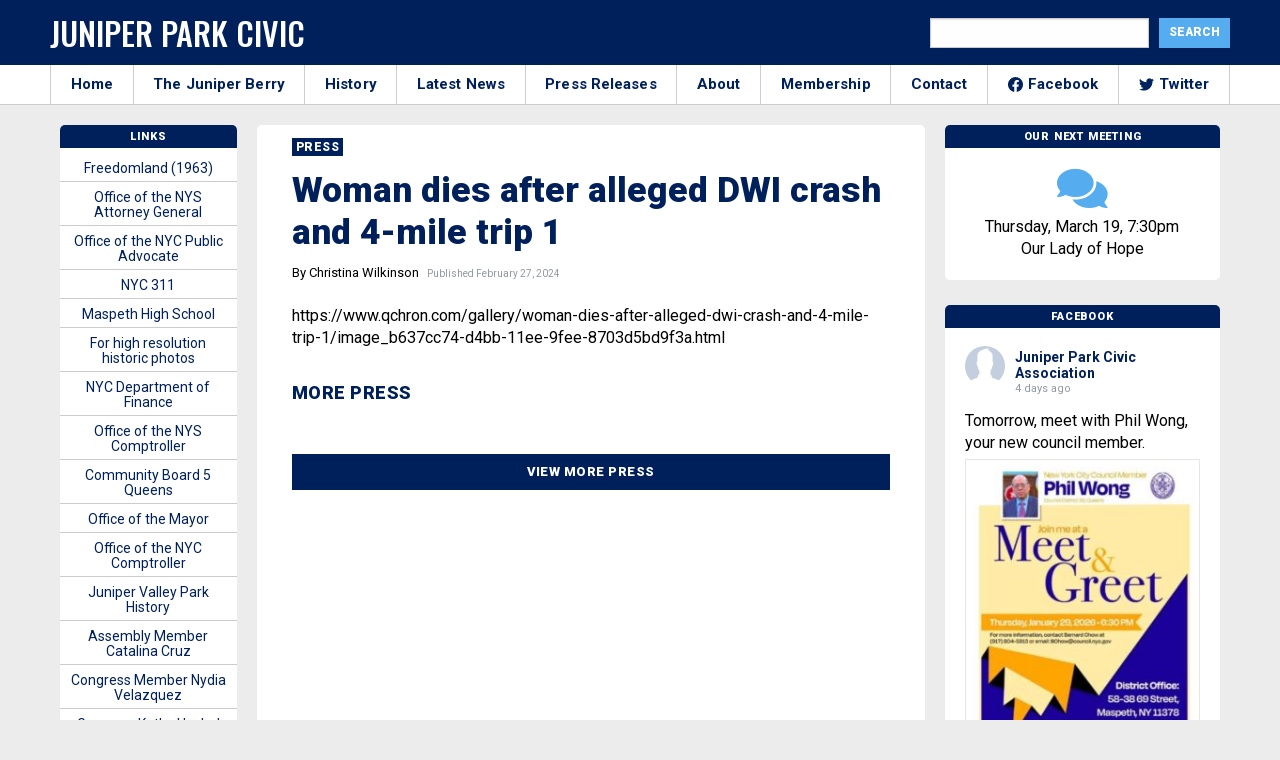

--- FILE ---
content_type: text/html; charset=UTF-8
request_url: https://junipercivic.com/press/woman-dies-after-alleged-dwi-crash-and-4-mile-trip-1
body_size: 17836
content:
<!doctype html>
<html class="no-js" lang="en">
  <head>
    <!-- Global site tag (gtag.js) - Google Analytics -->
    <script async src="https://www.googletagmanager.com/gtag/js?id=UA-19817741-1"></script>
    <script>
      window.dataLayer = window.dataLayer || [];
      function gtag(){dataLayer.push(arguments);}
      gtag('js', new Date());

      gtag('config', 'UA-19817741-1');
    </script>


    <meta charset="utf-8" />
    <meta http-equiv="x-ua-compatible" content="ie=edge">
    <meta name="viewport" content="width=device-width, initial-scale=1.0" />
    <title>Woman dies after alleged DWI crash and 4-mile trip 1 - The Juniper Park Civic Association</title>
  
    <!-- google fonts-->
    <link href="https://fonts.googleapis.com/css2?family=Roboto:wght@200;400;700;900&family=Oswald:wght@500&display=swap" rel="stylesheet">
    
    <!-- stylesheet-->
    <link rel="stylesheet" href="/wp-content/themes/junipercivic/css/battery.css?id=e2d3d2d2d3d2dde2dd3e2s33sc23d2dds232dddd2dcd42dddd322ss1" />
    
    <!-- share this -->
    <script type="text/javascript" src="https://platform-api.sharethis.com/js/sharethis.js#property=5f5406fe2a973a0014dcb3b7&product=inline-share-buttons" async="async"></script>

    <script data-ad-client="ca-pub-3808045930301501" async src="https://pagead2.googlesyndication.com/pagead/js/adsbygoogle.js"></script>
    
    <!-- wordpress header -->
    <meta name='robots' content='index, follow, max-image-preview:large, max-snippet:-1, max-video-preview:-1' />
	<style>img:is([sizes="auto" i], [sizes^="auto," i]) { contain-intrinsic-size: 3000px 1500px }</style>
	
	<!-- This site is optimized with the Yoast SEO plugin v26.8 - https://yoast.com/product/yoast-seo-wordpress/ -->
	<title>Woman dies after alleged DWI crash and 4-mile trip 1 - The Juniper Park Civic Association</title>
	<link rel="canonical" href="https://junipercivic.com/press/woman-dies-after-alleged-dwi-crash-and-4-mile-trip-1" />
	<meta property="og:locale" content="en_US" />
	<meta property="og:type" content="article" />
	<meta property="og:title" content="Woman dies after alleged DWI crash and 4-mile trip 1 - The Juniper Park Civic Association" />
	<meta property="og:description" content="https://www.qchron.com/gallery/woman-dies-after-alleged-dwi-crash-and-4-mile-trip-1/image_b637cc74-d4bb-11ee-9fee-8703d5bd9f3a.html" />
	<meta property="og:url" content="https://junipercivic.com/press/woman-dies-after-alleged-dwi-crash-and-4-mile-trip-1" />
	<meta property="og:site_name" content="The Juniper Park Civic Association" />
	<meta property="article:publisher" content="https://www.facebook.com/JPCAQueens/" />
	<meta property="article:modified_time" content="2024-02-27T15:17:24+00:00" />
	<meta name="twitter:card" content="summary_large_image" />
	<meta name="twitter:site" content="@junipercivic" />
	<meta name="twitter:label1" content="Est. reading time" />
	<meta name="twitter:data1" content="1 minute" />
	<script type="application/ld+json" class="yoast-schema-graph">{"@context":"https://schema.org","@graph":[{"@type":"WebPage","@id":"https://junipercivic.com/press/woman-dies-after-alleged-dwi-crash-and-4-mile-trip-1","url":"https://junipercivic.com/press/woman-dies-after-alleged-dwi-crash-and-4-mile-trip-1","name":"Woman dies after alleged DWI crash and 4-mile trip 1 - The Juniper Park Civic Association","isPartOf":{"@id":"https://junipercivic.com/#website"},"datePublished":"2024-02-27T15:17:22+00:00","dateModified":"2024-02-27T15:17:24+00:00","breadcrumb":{"@id":"https://junipercivic.com/press/woman-dies-after-alleged-dwi-crash-and-4-mile-trip-1#breadcrumb"},"inLanguage":"en-US","potentialAction":[{"@type":"ReadAction","target":["https://junipercivic.com/press/woman-dies-after-alleged-dwi-crash-and-4-mile-trip-1"]}]},{"@type":"BreadcrumbList","@id":"https://junipercivic.com/press/woman-dies-after-alleged-dwi-crash-and-4-mile-trip-1#breadcrumb","itemListElement":[{"@type":"ListItem","position":1,"name":"Home","item":"https://junipercivic.com/"},{"@type":"ListItem","position":2,"name":"Woman dies after alleged DWI crash and 4-mile trip 1"}]},{"@type":"WebSite","@id":"https://junipercivic.com/#website","url":"https://junipercivic.com/","name":"The Juniper Park Civic Association","description":"Serving Middle Village and Maspeth Since 1938.","potentialAction":[{"@type":"SearchAction","target":{"@type":"EntryPoint","urlTemplate":"https://junipercivic.com/?s={search_term_string}"},"query-input":{"@type":"PropertyValueSpecification","valueRequired":true,"valueName":"search_term_string"}}],"inLanguage":"en-US"}]}</script>
	<!-- / Yoast SEO plugin. -->


<link rel='dns-prefetch' href='//maxcdn.bootstrapcdn.com' />
<script type="text/javascript">
/* <![CDATA[ */
window._wpemojiSettings = {"baseUrl":"https:\/\/s.w.org\/images\/core\/emoji\/16.0.1\/72x72\/","ext":".png","svgUrl":"https:\/\/s.w.org\/images\/core\/emoji\/16.0.1\/svg\/","svgExt":".svg","source":{"concatemoji":"https:\/\/junipercivic.com\/wp-includes\/js\/wp-emoji-release.min.js?ver=6.8.3"}};
/*! This file is auto-generated */
!function(s,n){var o,i,e;function c(e){try{var t={supportTests:e,timestamp:(new Date).valueOf()};sessionStorage.setItem(o,JSON.stringify(t))}catch(e){}}function p(e,t,n){e.clearRect(0,0,e.canvas.width,e.canvas.height),e.fillText(t,0,0);var t=new Uint32Array(e.getImageData(0,0,e.canvas.width,e.canvas.height).data),a=(e.clearRect(0,0,e.canvas.width,e.canvas.height),e.fillText(n,0,0),new Uint32Array(e.getImageData(0,0,e.canvas.width,e.canvas.height).data));return t.every(function(e,t){return e===a[t]})}function u(e,t){e.clearRect(0,0,e.canvas.width,e.canvas.height),e.fillText(t,0,0);for(var n=e.getImageData(16,16,1,1),a=0;a<n.data.length;a++)if(0!==n.data[a])return!1;return!0}function f(e,t,n,a){switch(t){case"flag":return n(e,"\ud83c\udff3\ufe0f\u200d\u26a7\ufe0f","\ud83c\udff3\ufe0f\u200b\u26a7\ufe0f")?!1:!n(e,"\ud83c\udde8\ud83c\uddf6","\ud83c\udde8\u200b\ud83c\uddf6")&&!n(e,"\ud83c\udff4\udb40\udc67\udb40\udc62\udb40\udc65\udb40\udc6e\udb40\udc67\udb40\udc7f","\ud83c\udff4\u200b\udb40\udc67\u200b\udb40\udc62\u200b\udb40\udc65\u200b\udb40\udc6e\u200b\udb40\udc67\u200b\udb40\udc7f");case"emoji":return!a(e,"\ud83e\udedf")}return!1}function g(e,t,n,a){var r="undefined"!=typeof WorkerGlobalScope&&self instanceof WorkerGlobalScope?new OffscreenCanvas(300,150):s.createElement("canvas"),o=r.getContext("2d",{willReadFrequently:!0}),i=(o.textBaseline="top",o.font="600 32px Arial",{});return e.forEach(function(e){i[e]=t(o,e,n,a)}),i}function t(e){var t=s.createElement("script");t.src=e,t.defer=!0,s.head.appendChild(t)}"undefined"!=typeof Promise&&(o="wpEmojiSettingsSupports",i=["flag","emoji"],n.supports={everything:!0,everythingExceptFlag:!0},e=new Promise(function(e){s.addEventListener("DOMContentLoaded",e,{once:!0})}),new Promise(function(t){var n=function(){try{var e=JSON.parse(sessionStorage.getItem(o));if("object"==typeof e&&"number"==typeof e.timestamp&&(new Date).valueOf()<e.timestamp+604800&&"object"==typeof e.supportTests)return e.supportTests}catch(e){}return null}();if(!n){if("undefined"!=typeof Worker&&"undefined"!=typeof OffscreenCanvas&&"undefined"!=typeof URL&&URL.createObjectURL&&"undefined"!=typeof Blob)try{var e="postMessage("+g.toString()+"("+[JSON.stringify(i),f.toString(),p.toString(),u.toString()].join(",")+"));",a=new Blob([e],{type:"text/javascript"}),r=new Worker(URL.createObjectURL(a),{name:"wpTestEmojiSupports"});return void(r.onmessage=function(e){c(n=e.data),r.terminate(),t(n)})}catch(e){}c(n=g(i,f,p,u))}t(n)}).then(function(e){for(var t in e)n.supports[t]=e[t],n.supports.everything=n.supports.everything&&n.supports[t],"flag"!==t&&(n.supports.everythingExceptFlag=n.supports.everythingExceptFlag&&n.supports[t]);n.supports.everythingExceptFlag=n.supports.everythingExceptFlag&&!n.supports.flag,n.DOMReady=!1,n.readyCallback=function(){n.DOMReady=!0}}).then(function(){return e}).then(function(){var e;n.supports.everything||(n.readyCallback(),(e=n.source||{}).concatemoji?t(e.concatemoji):e.wpemoji&&e.twemoji&&(t(e.twemoji),t(e.wpemoji)))}))}((window,document),window._wpemojiSettings);
/* ]]> */
</script>
<style id='wp-emoji-styles-inline-css' type='text/css'>

	img.wp-smiley, img.emoji {
		display: inline !important;
		border: none !important;
		box-shadow: none !important;
		height: 1em !important;
		width: 1em !important;
		margin: 0 0.07em !important;
		vertical-align: -0.1em !important;
		background: none !important;
		padding: 0 !important;
	}
</style>
<link rel='stylesheet' id='wp-block-library-css' href='https://junipercivic.com/wp-includes/css/dist/block-library/style.min.css?ver=6.8.3' type='text/css' media='all' />
<style id='classic-theme-styles-inline-css' type='text/css'>
/*! This file is auto-generated */
.wp-block-button__link{color:#fff;background-color:#32373c;border-radius:9999px;box-shadow:none;text-decoration:none;padding:calc(.667em + 2px) calc(1.333em + 2px);font-size:1.125em}.wp-block-file__button{background:#32373c;color:#fff;text-decoration:none}
</style>
<style id='global-styles-inline-css' type='text/css'>
:root{--wp--preset--aspect-ratio--square: 1;--wp--preset--aspect-ratio--4-3: 4/3;--wp--preset--aspect-ratio--3-4: 3/4;--wp--preset--aspect-ratio--3-2: 3/2;--wp--preset--aspect-ratio--2-3: 2/3;--wp--preset--aspect-ratio--16-9: 16/9;--wp--preset--aspect-ratio--9-16: 9/16;--wp--preset--color--black: #000000;--wp--preset--color--cyan-bluish-gray: #abb8c3;--wp--preset--color--white: #ffffff;--wp--preset--color--pale-pink: #f78da7;--wp--preset--color--vivid-red: #cf2e2e;--wp--preset--color--luminous-vivid-orange: #ff6900;--wp--preset--color--luminous-vivid-amber: #fcb900;--wp--preset--color--light-green-cyan: #7bdcb5;--wp--preset--color--vivid-green-cyan: #00d084;--wp--preset--color--pale-cyan-blue: #8ed1fc;--wp--preset--color--vivid-cyan-blue: #0693e3;--wp--preset--color--vivid-purple: #9b51e0;--wp--preset--gradient--vivid-cyan-blue-to-vivid-purple: linear-gradient(135deg,rgba(6,147,227,1) 0%,rgb(155,81,224) 100%);--wp--preset--gradient--light-green-cyan-to-vivid-green-cyan: linear-gradient(135deg,rgb(122,220,180) 0%,rgb(0,208,130) 100%);--wp--preset--gradient--luminous-vivid-amber-to-luminous-vivid-orange: linear-gradient(135deg,rgba(252,185,0,1) 0%,rgba(255,105,0,1) 100%);--wp--preset--gradient--luminous-vivid-orange-to-vivid-red: linear-gradient(135deg,rgba(255,105,0,1) 0%,rgb(207,46,46) 100%);--wp--preset--gradient--very-light-gray-to-cyan-bluish-gray: linear-gradient(135deg,rgb(238,238,238) 0%,rgb(169,184,195) 100%);--wp--preset--gradient--cool-to-warm-spectrum: linear-gradient(135deg,rgb(74,234,220) 0%,rgb(151,120,209) 20%,rgb(207,42,186) 40%,rgb(238,44,130) 60%,rgb(251,105,98) 80%,rgb(254,248,76) 100%);--wp--preset--gradient--blush-light-purple: linear-gradient(135deg,rgb(255,206,236) 0%,rgb(152,150,240) 100%);--wp--preset--gradient--blush-bordeaux: linear-gradient(135deg,rgb(254,205,165) 0%,rgb(254,45,45) 50%,rgb(107,0,62) 100%);--wp--preset--gradient--luminous-dusk: linear-gradient(135deg,rgb(255,203,112) 0%,rgb(199,81,192) 50%,rgb(65,88,208) 100%);--wp--preset--gradient--pale-ocean: linear-gradient(135deg,rgb(255,245,203) 0%,rgb(182,227,212) 50%,rgb(51,167,181) 100%);--wp--preset--gradient--electric-grass: linear-gradient(135deg,rgb(202,248,128) 0%,rgb(113,206,126) 100%);--wp--preset--gradient--midnight: linear-gradient(135deg,rgb(2,3,129) 0%,rgb(40,116,252) 100%);--wp--preset--font-size--small: 13px;--wp--preset--font-size--medium: 20px;--wp--preset--font-size--large: 36px;--wp--preset--font-size--x-large: 42px;--wp--preset--spacing--20: 0.44rem;--wp--preset--spacing--30: 0.67rem;--wp--preset--spacing--40: 1rem;--wp--preset--spacing--50: 1.5rem;--wp--preset--spacing--60: 2.25rem;--wp--preset--spacing--70: 3.38rem;--wp--preset--spacing--80: 5.06rem;--wp--preset--shadow--natural: 6px 6px 9px rgba(0, 0, 0, 0.2);--wp--preset--shadow--deep: 12px 12px 50px rgba(0, 0, 0, 0.4);--wp--preset--shadow--sharp: 6px 6px 0px rgba(0, 0, 0, 0.2);--wp--preset--shadow--outlined: 6px 6px 0px -3px rgba(255, 255, 255, 1), 6px 6px rgba(0, 0, 0, 1);--wp--preset--shadow--crisp: 6px 6px 0px rgba(0, 0, 0, 1);}:where(.is-layout-flex){gap: 0.5em;}:where(.is-layout-grid){gap: 0.5em;}body .is-layout-flex{display: flex;}.is-layout-flex{flex-wrap: wrap;align-items: center;}.is-layout-flex > :is(*, div){margin: 0;}body .is-layout-grid{display: grid;}.is-layout-grid > :is(*, div){margin: 0;}:where(.wp-block-columns.is-layout-flex){gap: 2em;}:where(.wp-block-columns.is-layout-grid){gap: 2em;}:where(.wp-block-post-template.is-layout-flex){gap: 1.25em;}:where(.wp-block-post-template.is-layout-grid){gap: 1.25em;}.has-black-color{color: var(--wp--preset--color--black) !important;}.has-cyan-bluish-gray-color{color: var(--wp--preset--color--cyan-bluish-gray) !important;}.has-white-color{color: var(--wp--preset--color--white) !important;}.has-pale-pink-color{color: var(--wp--preset--color--pale-pink) !important;}.has-vivid-red-color{color: var(--wp--preset--color--vivid-red) !important;}.has-luminous-vivid-orange-color{color: var(--wp--preset--color--luminous-vivid-orange) !important;}.has-luminous-vivid-amber-color{color: var(--wp--preset--color--luminous-vivid-amber) !important;}.has-light-green-cyan-color{color: var(--wp--preset--color--light-green-cyan) !important;}.has-vivid-green-cyan-color{color: var(--wp--preset--color--vivid-green-cyan) !important;}.has-pale-cyan-blue-color{color: var(--wp--preset--color--pale-cyan-blue) !important;}.has-vivid-cyan-blue-color{color: var(--wp--preset--color--vivid-cyan-blue) !important;}.has-vivid-purple-color{color: var(--wp--preset--color--vivid-purple) !important;}.has-black-background-color{background-color: var(--wp--preset--color--black) !important;}.has-cyan-bluish-gray-background-color{background-color: var(--wp--preset--color--cyan-bluish-gray) !important;}.has-white-background-color{background-color: var(--wp--preset--color--white) !important;}.has-pale-pink-background-color{background-color: var(--wp--preset--color--pale-pink) !important;}.has-vivid-red-background-color{background-color: var(--wp--preset--color--vivid-red) !important;}.has-luminous-vivid-orange-background-color{background-color: var(--wp--preset--color--luminous-vivid-orange) !important;}.has-luminous-vivid-amber-background-color{background-color: var(--wp--preset--color--luminous-vivid-amber) !important;}.has-light-green-cyan-background-color{background-color: var(--wp--preset--color--light-green-cyan) !important;}.has-vivid-green-cyan-background-color{background-color: var(--wp--preset--color--vivid-green-cyan) !important;}.has-pale-cyan-blue-background-color{background-color: var(--wp--preset--color--pale-cyan-blue) !important;}.has-vivid-cyan-blue-background-color{background-color: var(--wp--preset--color--vivid-cyan-blue) !important;}.has-vivid-purple-background-color{background-color: var(--wp--preset--color--vivid-purple) !important;}.has-black-border-color{border-color: var(--wp--preset--color--black) !important;}.has-cyan-bluish-gray-border-color{border-color: var(--wp--preset--color--cyan-bluish-gray) !important;}.has-white-border-color{border-color: var(--wp--preset--color--white) !important;}.has-pale-pink-border-color{border-color: var(--wp--preset--color--pale-pink) !important;}.has-vivid-red-border-color{border-color: var(--wp--preset--color--vivid-red) !important;}.has-luminous-vivid-orange-border-color{border-color: var(--wp--preset--color--luminous-vivid-orange) !important;}.has-luminous-vivid-amber-border-color{border-color: var(--wp--preset--color--luminous-vivid-amber) !important;}.has-light-green-cyan-border-color{border-color: var(--wp--preset--color--light-green-cyan) !important;}.has-vivid-green-cyan-border-color{border-color: var(--wp--preset--color--vivid-green-cyan) !important;}.has-pale-cyan-blue-border-color{border-color: var(--wp--preset--color--pale-cyan-blue) !important;}.has-vivid-cyan-blue-border-color{border-color: var(--wp--preset--color--vivid-cyan-blue) !important;}.has-vivid-purple-border-color{border-color: var(--wp--preset--color--vivid-purple) !important;}.has-vivid-cyan-blue-to-vivid-purple-gradient-background{background: var(--wp--preset--gradient--vivid-cyan-blue-to-vivid-purple) !important;}.has-light-green-cyan-to-vivid-green-cyan-gradient-background{background: var(--wp--preset--gradient--light-green-cyan-to-vivid-green-cyan) !important;}.has-luminous-vivid-amber-to-luminous-vivid-orange-gradient-background{background: var(--wp--preset--gradient--luminous-vivid-amber-to-luminous-vivid-orange) !important;}.has-luminous-vivid-orange-to-vivid-red-gradient-background{background: var(--wp--preset--gradient--luminous-vivid-orange-to-vivid-red) !important;}.has-very-light-gray-to-cyan-bluish-gray-gradient-background{background: var(--wp--preset--gradient--very-light-gray-to-cyan-bluish-gray) !important;}.has-cool-to-warm-spectrum-gradient-background{background: var(--wp--preset--gradient--cool-to-warm-spectrum) !important;}.has-blush-light-purple-gradient-background{background: var(--wp--preset--gradient--blush-light-purple) !important;}.has-blush-bordeaux-gradient-background{background: var(--wp--preset--gradient--blush-bordeaux) !important;}.has-luminous-dusk-gradient-background{background: var(--wp--preset--gradient--luminous-dusk) !important;}.has-pale-ocean-gradient-background{background: var(--wp--preset--gradient--pale-ocean) !important;}.has-electric-grass-gradient-background{background: var(--wp--preset--gradient--electric-grass) !important;}.has-midnight-gradient-background{background: var(--wp--preset--gradient--midnight) !important;}.has-small-font-size{font-size: var(--wp--preset--font-size--small) !important;}.has-medium-font-size{font-size: var(--wp--preset--font-size--medium) !important;}.has-large-font-size{font-size: var(--wp--preset--font-size--large) !important;}.has-x-large-font-size{font-size: var(--wp--preset--font-size--x-large) !important;}
:where(.wp-block-post-template.is-layout-flex){gap: 1.25em;}:where(.wp-block-post-template.is-layout-grid){gap: 1.25em;}
:where(.wp-block-columns.is-layout-flex){gap: 2em;}:where(.wp-block-columns.is-layout-grid){gap: 2em;}
:root :where(.wp-block-pullquote){font-size: 1.5em;line-height: 1.6;}
</style>
<link rel='stylesheet' id='cff-css' href='https://junipercivic.com/wp-content/plugins/custom-facebook-feed-pro/css/cff-style.css?ver=3.16.1' type='text/css' media='all' />
<link rel='stylesheet' id='sb-font-awesome-css' href='https://maxcdn.bootstrapcdn.com/font-awesome/4.7.0/css/font-awesome.min.css?ver=6.8.3' type='text/css' media='all' />
<script type="text/javascript" src="https://junipercivic.com/wp-includes/js/jquery/jquery.min.js?ver=3.7.1" id="jquery-core-js"></script>
<script type="text/javascript" src="https://junipercivic.com/wp-includes/js/jquery/jquery-migrate.min.js?ver=3.4.1" id="jquery-migrate-js"></script>
<link rel="https://api.w.org/" href="https://junipercivic.com/wp-json/" /><link rel="alternate" title="JSON" type="application/json" href="https://junipercivic.com/wp-json/wp/v2/press/14107" /><link rel="EditURI" type="application/rsd+xml" title="RSD" href="https://junipercivic.com/xmlrpc.php?rsd" />
<meta name="generator" content="WordPress 6.8.3" />
<link rel='shortlink' href='https://junipercivic.com/?p=14107' />
<link rel="alternate" title="oEmbed (JSON)" type="application/json+oembed" href="https://junipercivic.com/wp-json/oembed/1.0/embed?url=https%3A%2F%2Fjunipercivic.com%2Fpress%2Fwoman-dies-after-alleged-dwi-crash-and-4-mile-trip-1" />
<link rel="alternate" title="oEmbed (XML)" type="text/xml+oembed" href="https://junipercivic.com/wp-json/oembed/1.0/embed?url=https%3A%2F%2Fjunipercivic.com%2Fpress%2Fwoman-dies-after-alleged-dwi-crash-and-4-mile-trip-1&#038;format=xml" />
<!-- Custom Facebook Feed JS vars -->
<script type="text/javascript">
var cffsiteurl = "https://junipercivic.com/wp-content/plugins";
var cffajaxurl = "https://junipercivic.com/wp-admin/admin-ajax.php";
var cffmetatrans = "true";

var cfflinkhashtags = "true";
</script>
  </head>

  <body class="wp-singular press-template-default single single-press postid-14107 wp-theme-junipercivic">

    <!-- facebook -->
    <div id="fb-root"></div>
    <script async defer crossorigin="anonymous" src="https://connect.facebook.net/en_US/sdk.js#xfbml=1&version=v8.0&appId=261553977190588&autoLogAppEvents=1" nonce="Gf1q1xXI"></script>

    
    <!-- outer div -->
    <div id="main">

      <!-- header -->
      <header class="top-header" id="header">
        <div class="grid-container">
          <div class="grid-x grid-padding-x">
            <div class="cell large-6 medium-8 nav-left">
              <button id="module-nav-hamburger" class="module-nav-hamburger" aria-label="Menu" role="button" aria-controls="navigation" aria-expanded="true/false">
                <span>toggle menu</span>
              </button>
              <h1 class="logo">
                <a href="/">
                  Juniper Park Civic
                </a>
              </h1>
            </div>
            <div class="cell medium-6 nav-right">
              <div class="search-form">
                <form role="search" method="get" id="searchform" class="searchform" action="https://junipercivic.com/">
				<div>
					<label class="screen-reader-text" for="s">Search for:</label>
					<input type="text" value="" name="s" id="s" />
					<input type="submit" id="searchsubmit" value="Search" />
				</div>
			</form>              </div>
            </div>
          </div>
        </div>
    </header>

    <!-- mobile search -->
    <div class="grid-container fluid hide-for-large mobile-search">
      <div class="grid-x">
        <div class="cell medium-12">
          <form role="search" method="get" id="searchform" class="searchform" action="/">
            <div class="search-container">
              <label class="screen-reader-text" for="s">Search for:</label>
              <input type="text" value="" name="s" id="s" placeholder="Search">
              <button type="submit" name="header_search_submit" class="fas search-icon"><span class="sr-only">Search!</span></button>
            </div>
          </form>
        </div>
      </div>
    </div>

    <!-- small and medium nav -->
    <div class="module-mobile-nav hide-for-large">
      <div class="inner">
        <nav>
  <ul>
    <li>
      <a href="/">
        Home
      </a>
    </li>
    <li>
      <a href="/juniper-berry">
        The Juniper Berry
      </a>
    </li>
    <li>
      <a href="/history">
        History
      </a>
    </li>
    <li>
      <a href="/news">
        Latest News
      </a>
    </li>
    <li>
      <a href="/press_releases">
        Press Releases
      </a>
    </li>
    <li>
      <a href="/about">
        About
      </a>
    </li>
    <li>
      <a href="/membership">
        Membership
      </a>
    </li>
    <li>
      <a href="/contact">
        Contact
      </a>
    </li>
    <li>
      <a href="https://www.facebook.com/JPCAQueens/">
        <img src="https://cdn.jsdelivr.net/npm/simple-icons@v3/icons/facebook.svg" alt="Facebook" class="social-svg"> Facebook
      </a>
    </li>
    <li>
      <a href="https://twitter.com/junipercivic">
        <img src="https://cdn.jsdelivr.net/npm/simple-icons@v3/icons/twitter.svg" alt="Twitter" class="social-svg"> Twitter
      </a>
    </li>
  </ul>
</nav>      </div>
    </div>

    <!-- large nav-->
    <div class="large-nav-container">
      <div class="grid-container large-nav">
        <div class="grid-x">
          <div class="cell medium-12 nav-menu">
              <nav>
  <ul>
    <li>
      <a href="/">
        Home
      </a>
    </li>
    <li>
      <a href="/juniper-berry">
        The Juniper Berry
      </a>
    </li>
    <li>
      <a href="/history">
        History
      </a>
    </li>
    <li>
      <a href="/news">
        Latest News
      </a>
    </li>
    <li>
      <a href="/press_releases">
        Press Releases
      </a>
    </li>
    <li>
      <a href="/about">
        About
      </a>
    </li>
    <li>
      <a href="/membership">
        Membership
      </a>
    </li>
    <li>
      <a href="/contact">
        Contact
      </a>
    </li>
    <li>
      <a href="https://www.facebook.com/JPCAQueens/">
        <img src="https://cdn.jsdelivr.net/npm/simple-icons@v3/icons/facebook.svg" alt="Facebook" class="social-svg"> Facebook
      </a>
    </li>
    <li>
      <a href="https://twitter.com/junipercivic">
        <img src="https://cdn.jsdelivr.net/npm/simple-icons@v3/icons/twitter.svg" alt="Twitter" class="social-svg"> Twitter
      </a>
    </li>
  </ul>
</nav>            </div>
        </div>
      </div>
    </div>

<div class="grid-container container">
	<div class="grid-x grid-margin-x">

		<!-- middle container -->
		<div class="cell medium-7 large-7 border-top box-section">
			
			<article>

				<a href="/press">
					<h2 class="category">
						Press					</h2>
				</a>

				
<h1 class="headline">
	Woman dies after alleged DWI crash and 4-mile trip 1</h1>


<p>
		<span class="author">By Christina Wilkinson</span>
		<span class="article_date">
		&nbsp; Published February 27, 2024	</span>
</p>

<div class="sharethis-inline-share-buttons"></div>

<div class="post-content">
	<div id="content">
	<p>https://www.qchron.com/gallery/woman-dies-after-alleged-dwi-crash-and-4-mile-trip-1/image_b637cc74-d4bb-11ee-9fee-8703d5bd9f3a.html</p>
</div></div>


<div class="sharethis-inline-share-buttons"></div>
<!--<div class="ad-container">
	<div class="ad">
		<script async src="https://pagead2.googlesyndication.com/pagead/js/adsbygoogle.js"></script>

		<ins class="adsbygoogle"
		     style="display:block"
		     data-ad-client="ca-pub-3808045930301501"
		     data-ad-slot="6569847745"
		     data-ad-format="auto"
		     data-full-width-responsive="true"></ins>
		<script>
		     (adsbygoogle = window.adsbygoogle || []).push({});
		</script>
	</div>
</div>-->

				
		    				<h3 class="subhead margin-bottom">
					More Press				</h3>
		    <div class="grid-x related-container">

	
	
  
	
  
	
  
	
  
	
  
	
  
	
  
	
  
	
  
	
    
  </div>		    <a class="button" href="/press">View More Press</a>
				
				
			</article>
		</div>

		<!-- right col -->
		<div class="cell medium-5 large-3">
			
      	<div class="box-section-widget box-section-border widget-meeting">
					<h3 class="box-header">Our Next Meeting</h3>
					<div class="inner">
            <i class="fas users-icon fa-3x"></i>
						<div id="content">
	<p>Thursday, March 19, 7:30pm<br />
Our Lady of Hope</p>
</div>					</div>
				</div>

      
			<!--
  <div class="ad-container">
	<div class="ad">
		 <script async src="https://pagead2.googlesyndication.com/pagead/js/adsbygoogle.js"></script>
			<ins class="adsbygoogle"
			     style="display:block"
			     data-ad-client="ca-pub-3808045930301501"
			     data-ad-slot="4762430451"
			     data-ad-format="auto"
			     data-full-width-responsive="true"></ins>
			<script>
			     (adsbygoogle = window.adsbygoogle || []).push({});
			</script>
	</div>
</div>-->			<div class="box-section-widget box-section-border widget-facebook">
	<h3 class="box-header">Facebook</h3>
	<div class="inner">
		<div class="cff-wrapper"><div id="cff" data-char="200" class="cff  cff-mob-cols-1  cff-thumb-layout cff-timeline-feed cff-pag cff-all-reviews cff-nojs  cff-lb" style="width:100%; " data-fb-text="View on Facebook" data-offset="" data-own-token="true" data-grid-pag="cursor" data-lb-comments="true" data-pag-num="5" data-cff-shortcode=""><svg width="24px" height="24px" version="1.1" xmlns="http://www.w3.org/2000/svg" xmlns:xlink="http://www.w3.org/1999/xlink" class="cff-screenreader" role="img" aria-labelledby="metaSVGid metaSVGdesc" alt="Comments Box SVG icons"><title id="metaSVGid">Comments Box SVG icons</title><desc id="metaSVGdesc">Used for the like, share, comment, and reaction icons</desc><defs><linearGradient id="angryGrad" x1="0" x2="0" y1="0" y2="1"><stop offset="0%" stop-color="#f9ae9e" /><stop offset="70%" stop-color="#ffe7a4" /></linearGradient><linearGradient id="likeGrad"><stop offset="25%" stop-color="rgba(0,0,0,0.05)" /><stop offset="26%" stop-color="rgba(255,255,255,0.7)" /></linearGradient><linearGradient id="likeGradHover"><stop offset="25%" stop-color="#a3caff" /><stop offset="26%" stop-color="#fff" /></linearGradient><linearGradient id="likeGradDark"><stop offset="25%" stop-color="rgba(255,255,255,0.5)" /><stop offset="26%" stop-color="rgba(255,255,255,0.7)" /></linearGradient></defs></svg><div class="cff-posts-wrap"><div class="cff-item cff-photo-post author-juniper-park-civic-association cff-1945123499132121 cff-new" id="cff_1945123499132121_1328462319317898" data-page-id="1945123499132121" data-cff-timestamp="1769656753" data-object-id="1328461919317938" data-cff-from="1945123499132121" style="border-bottom: 1px solid #; z-index: 14;"><div class="cff-text-wrapper"><div class="cff-author"><div class="cff-author-text"><p class="cff-page-name cff-author-date" ><a href="https://facebook.com/1945123499132121" target="_blank" rel="nofollow noopener" >Juniper Park Civic Association</a><span class="cff-story"> </span></p><p class="cff-date" > 4 days ago </p></div><div class="cff-author-img"><a href="https://facebook.com/1945123499132121" target="_blank" rel="nofollow noopener" ><img src="https://scontent-lax3-2.xx.fbcdn.net/v/t39.30808-1/320211632_815088642909043_1117978624464289001_n.jpg?stp=c387.524.1000.1000a_cp0_dst-jpg_s50x50_tt6&_nc_cat=107&ccb=1-7&_nc_sid=f907e8&_nc_ohc=c6PP8t8CumoQ7kNvwHWwcul&_nc_oc=AdnL19HsgS4wWqe96AOtDa3DAE1DYMMSDZ9CMjgM2WuAul0VR-j8YTwsQ-cuZx8UDvGbp37tAPgb2LmkQ7JWZD6D&_nc_zt=24&_nc_ht=scontent-lax3-2.xx&edm=AKIiGfEEAAAA&_nc_gid=1cVNmxKMDqffx1ZEt0xK4A&_nc_tpa=Q5bMBQF8n-EO7NImmx8g5S6eUrHpuXZ-dGdOqQW6j_FOvQ8c0BbEMTFPda1i9gWOjdh9ziF4N-SkUzY22w&oh=00_AftrlDzmmVcY-3Ik0t8QFE2IxCftPrvFGMVH2LxOa3Du2w&oe=69865CD7" alt="Juniper Park Civic Association" width=40 height=40 onerror="this.style.display='none'"></a></div></div><p class="cff-post-text" ><span class="cff-text" data-color="">Tomorrow, meet with Phil Wong, your new council member. </span><span class="cff-expand">... <a href="#" ><span class="cff-more">See More</span><span class="cff-less">See Less</span></a></span></p></div><div class="cff-media-wrap"><a class="cff-photo nofancybox"  data-cff-page-name="Juniper Park Civic Association" data-cff-post-time="4 days ago" data-img-src-set="[{&quot;99&quot;:&quot;https:\/\/scontent-lax7-1.xx.fbcdn.net\/v\/t39.30808-6\/622362379_1328461922651271_6467301968176546373_n.jpg?stp=cp1_dst-jpg_p130x130_tt6&amp;_nc_cat=105&amp;ccb=1-7&amp;_nc_sid=127cfc&amp;_nc_ohc=Pnqj5xZ252MQ7kNvwGBP83W&amp;_nc_oc=AdlQIL_i2IE18A_JuIJZpXv3A-pts9rECI57XCHmyovePNLlb3F3GSmVUWIEmtEQvEbYdWKrXvEeY5hbpuCPumlH&amp;_nc_zt=23&amp;_nc_ht=scontent-lax7-1.xx&amp;edm=AKIiGfEEAAAA&amp;_nc_gid=1cVNmxKMDqffx1ZEt0xK4A&amp;_nc_tpa=Q5bMBQFcytvsdLQLvJ0IgqmE9eCubiKzP4s-mg2IcKs0qf3QopY2iCm3d49y80MJqcJaekh0q_3CZC3skA&amp;oh=00_AfuCDNR7vU4uIRm3Vr0t32CycG8pBh5i1oSAQQhx7qbMgA&amp;oe=69867986&quot;,&quot;553&quot;:&quot;https:\/\/scontent-lax7-1.xx.fbcdn.net\/v\/t39.30808-6\/622362379_1328461922651271_6467301968176546373_n.jpg?stp=cp1_dst-jpg_p720x720_tt6&amp;_nc_cat=105&amp;ccb=1-7&amp;_nc_sid=127cfc&amp;_nc_ohc=Pnqj5xZ252MQ7kNvwGBP83W&amp;_nc_oc=AdlQIL_i2IE18A_JuIJZpXv3A-pts9rECI57XCHmyovePNLlb3F3GSmVUWIEmtEQvEbYdWKrXvEeY5hbpuCPumlH&amp;_nc_zt=23&amp;_nc_ht=scontent-lax7-1.xx&amp;edm=AKIiGfEEAAAA&amp;_nc_gid=1cVNmxKMDqffx1ZEt0xK4A&amp;_nc_tpa=Q5bMBQEoFdeWmYJq6O-y7qcQZa54VFGaDPxEIHp-zNTrHoMiX0LMWZ33GXFfiqS6vh31jI4B8ywxg4k2Ug&amp;oh=00_AfuLvR5g3d1vohjfByDtHtCI3J292obuSwMDBDqrFfXskQ&amp;oe=69867986&quot;}]" href="https://www.facebook.com/photo.php?fbid=1328461919317938&amp;set=a.455123806651758&amp;type=3" target="_blank" rel="nofollow noopener"><img src="https://junipercivic.com/wp-content/plugins/custom-facebook-feed-pro/img/placeholder.png" data-orig-source="https://scontent-lax7-1.xx.fbcdn.net/v/t39.30808-6/622362379_1328461922651271_6467301968176546373_n.jpg?stp=cp1_dst-jpg_p720x720_tt6&_nc_cat=105&ccb=1-7&_nc_sid=127cfc&_nc_ohc=Pnqj5xZ252MQ7kNvwGBP83W&_nc_oc=AdlQIL_i2IE18A_JuIJZpXv3A-pts9rECI57XCHmyovePNLlb3F3GSmVUWIEmtEQvEbYdWKrXvEeY5hbpuCPumlH&_nc_zt=23&_nc_ht=scontent-lax7-1.xx&edm=AKIiGfEEAAAA&_nc_gid=1cVNmxKMDqffx1ZEt0xK4A&_nc_tpa=Q5bMBQEoFdeWmYJq6O-y7qcQZa54VFGaDPxEIHp-zNTrHoMiX0LMWZ33GXFfiqS6vh31jI4B8ywxg4k2Ug&oh=00_AfuLvR5g3d1vohjfByDtHtCI3J292obuSwMDBDqrFfXskQ&oe=69867986" alt="Tomorrow, meet with Phil Wong, your new council member." data-querystring="stp=cp1_dst-jpg_p720x720_tt6&_nc_cat=105&ccb=1-7&_nc_sid=127cfc&_nc_ohc=Pnqj5xZ252MQ7kNvwGBP83W&_nc_oc=AdlQIL_i2IE18A_JuIJZpXv3A-pts9rECI57XCHmyovePNLlb3F3GSmVUWIEmtEQvEbYdWKrXvEeY5hbpuCPumlH&_nc_zt=23&_nc_ht=scontent-lax7-1.xx&edm=AKIiGfEEAAAA&_nc_gid=1cVNmxKMDqffx1ZEt0xK4A&_nc_tpa=Q5bMBQEoFdeWmYJq6O-y7qcQZa54VFGaDPxEIHp-zNTrHoMiX0LMWZ33GXFfiqS6vh31jI4B8ywxg4k2Ug&oh=00_AfuLvR5g3d1vohjfByDtHtCI3J292obuSwMDBDqrFfXskQ&oe=69867986" data-ratio="1200" class="cff-multi-image" /></a></div><div class="cff-meta-wrap"><div class="cff-post-links"><a class="cff-viewpost-facebook" href="https://www.facebook.com/1328461919317938" title="View on Facebook" target="_blank" rel="nofollow noopener" >View on Facebook</a><div class="cff-share-container"><span class="cff-dot" >&middot;</span><a class="cff-share-link" href="https://www.facebook.com/sharer/sharer.php?u=https%3A%2F%2Fwww.facebook.com%2Fphoto.php%3Ffbid%3D1328461919317938%26amp%3Bset%3Da.455123806651758%26amp%3Btype%3D3" title="Share" >Share</a><p class='cff-share-tooltip'><a href='https://www.facebook.com/sharer/sharer.php?u=https%3A%2F%2Fwww.facebook.com%2Fphoto.php%3Ffbid%3D1328461919317938%26amp%3Bset%3Da.455123806651758%26amp%3Btype%3D3' target='_blank'  rel="nofollow noopener" class='cff-facebook-icon'><span class='fa fab fa-facebook-square' aria-hidden='true'></span><span class='cff-screenreader'>Share on Facebook</span></a><a href='https://twitter.com/intent/tweet?text=https%3A%2F%2Fwww.facebook.com%2Fphoto.php%3Ffbid%3D1328461919317938%26amp%3Bset%3Da.455123806651758%26amp%3Btype%3D3' target='_blank'  rel="nofollow noopener" class='cff-twitter-icon'><span class='fa fab fa-twitter' aria-hidden='true'></span><span class='cff-screenreader'>Share on Twitter</span></a><a href='https://www.linkedin.com/shareArticle?mini=true&amp;url=https%3A%2F%2Fwww.facebook.com%2Fphoto.php%3Ffbid%3D1328461919317938%26amp%3Bset%3Da.455123806651758%26amp%3Btype%3D3&amp;title=Tomorrow%2C%20meet%20with%20Phil%20Wong%2C%20your%20new%20council%20member.%20' target='_blank'  rel="nofollow noopener" class='cff-linkedin-icon'><span class='fa fab fa-linkedin' aria-hidden='true'></span><span class='cff-screenreader'>Share on Linked In</span></a><a href='mailto:?subject=Facebook&amp;body=https%3A%2F%2Fwww.facebook.com%2Fphoto.php%3Ffbid%3D1328461919317938%26amp%3Bset%3Da.455123806651758%26amp%3Btype%3D3%20-%20Tomorrow%2C%20meet%20with%20Phil%20Wong%2C%20your%20new%20council%20member.%20' target='_blank'  rel="nofollow noopener" class='cff-email-icon'><span class='fa fa-envelope' aria-hidden='true'></span><span class='cff-screenreader'>Share by Email</span></a><span class='fa fa-play fa-rotate-90' aria-hidden='true'></span></p></div></div><div class="cff-view-comments-wrap"><a href="javaScript:void(0);" class="cff-view-comments" style="color:#;" id="1945123499132121_1328462319317898"><span class="cff-screenreader">View Comments</span><ul class="cff-meta cff-light"><li class="cff-likes"><span class="cff-icon cff-like"><span class="cff-screenreader">Likes:</span><svg width="24px" height="24px" role="img" aria-hidden="true" aria-label="Like" alt="Like" xmlns="http://www.w3.org/2000/svg" viewBox="0 0 512 512"><path d="M496.656 285.683C506.583 272.809 512 256 512 235.468c-.001-37.674-32.073-72.571-72.727-72.571h-70.15c8.72-17.368 20.695-38.911 20.695-69.817C389.819 34.672 366.518 0 306.91 0c-29.995 0-41.126 37.918-46.829 67.228-3.407 17.511-6.626 34.052-16.525 43.951C219.986 134.75 184 192 162.382 203.625c-2.189.922-4.986 1.648-8.032 2.223C148.577 197.484 138.931 192 128 192H32c-17.673 0-32 14.327-32 32v256c0 17.673 14.327 32 32 32h96c17.673 0 32-14.327 32-32v-8.74c32.495 0 100.687 40.747 177.455 40.726 5.505.003 37.65.03 41.013 0 59.282.014 92.255-35.887 90.335-89.793 15.127-17.727 22.539-43.337 18.225-67.105 12.456-19.526 15.126-47.07 9.628-69.405zM32 480V224h96v256H32zm424.017-203.648C472 288 472 336 450.41 347.017c13.522 22.76 1.352 53.216-15.015 61.996 8.293 52.54-18.961 70.606-57.212 70.974-3.312.03-37.247 0-40.727 0-72.929 0-134.742-40.727-177.455-40.727V235.625c37.708 0 72.305-67.939 106.183-101.818 30.545-30.545 20.363-81.454 40.727-101.817 50.909 0 50.909 35.517 50.909 61.091 0 42.189-30.545 61.09-30.545 101.817h111.999c22.73 0 40.627 20.364 40.727 40.727.099 20.363-8.001 36.375-23.984 40.727zM104 432c0 13.255-10.745 24-24 24s-24-10.745-24-24 10.745-24 24-24 24 10.745 24 24z"></path></svg><svg width="24px" height="24px" class="cff-svg-bg" role="img" aria-hidden="true" aria-label="background" alt="background" xmlns="http://www.w3.org/2000/svg" viewBox="0 0 512 512"><path d="M104 224H24c-13.255 0-24 10.745-24 24v240c0 13.255 10.745 24 24 24h80c13.255 0 24-10.745 24-24V248c0-13.255-10.745-24-24-24zM64 472c-13.255 0-24-10.745-24-24s10.745-24 24-24 24 10.745 24 24-10.745 24-24 24zM384 81.452c0 42.416-25.97 66.208-33.277 94.548h101.723c33.397 0 59.397 27.746 59.553 58.098.084 17.938-7.546 37.249-19.439 49.197l-.11.11c9.836 23.337 8.237 56.037-9.308 79.469 8.681 25.895-.069 57.704-16.382 74.757 4.298 17.598 2.244 32.575-6.148 44.632C440.202 511.587 389.616 512 346.839 512l-2.845-.001c-48.287-.017-87.806-17.598-119.56-31.725-15.957-7.099-36.821-15.887-52.651-16.178-6.54-.12-11.783-5.457-11.783-11.998v-213.77c0-3.2 1.282-6.271 3.558-8.521 39.614-39.144 56.648-80.587 89.117-113.111 14.804-14.832 20.188-37.236 25.393-58.902C282.515 39.293 291.817 0 312 0c24 0 72 8 72 81.452z"></path></svg></span> <span class="cff-count">11</span></li><li class="cff-shares"><span class="cff-icon cff-share"><span class="cff-screenreader">Shares:</span><svg width="24px" height="24px" role="img" aria-hidden="true" aria-label="Share" alt="Share" xmlns="http://www.w3.org/2000/svg" viewBox="0 0 576 512"><path d="M564.907 196.35L388.91 12.366C364.216-13.45 320 3.746 320 40.016v88.154C154.548 130.155 0 160.103 0 331.19c0 94.98 55.84 150.231 89.13 174.571 24.233 17.722 58.021-4.992 49.68-34.51C100.937 336.887 165.575 321.972 320 320.16V408c0 36.239 44.19 53.494 68.91 27.65l175.998-184c14.79-15.47 14.79-39.83-.001-55.3zm-23.127 33.18l-176 184c-4.933 5.16-13.78 1.73-13.78-5.53V288c-171.396 0-295.313 9.707-243.98 191.7C72 453.36 32 405.59 32 331.19 32 171.18 194.886 160 352 160V40c0-7.262 8.851-10.69 13.78-5.53l176 184a7.978 7.978 0 0 1 0 11.06z"></path></svg><svg width="24px" height="24px" class="cff-svg-bg" role="img" aria-hidden="true" aria-label="background" alt="background" xmlns="http://www.w3.org/2000/svg" viewBox="0 0 512 512"><path d="M503.691 189.836L327.687 37.851C312.281 24.546 288 35.347 288 56.015v80.053C127.371 137.907 0 170.1 0 322.326c0 61.441 39.581 122.309 83.333 154.132 13.653 9.931 33.111-2.533 28.077-18.631C66.066 312.814 132.917 274.316 288 272.085V360c0 20.7 24.3 31.453 39.687 18.164l176.004-152c11.071-9.562 11.086-26.753 0-36.328z"></path></svg></span> <span class="cff-count">4</span></li><li class="cff-comments"><span class="cff-icon cff-comment"><span class="cff-screenreader">Comments:</span><svg width="24px" height="24px" role="img" aria-hidden="true" aria-label="Comment" alt="Comment" xmlns="http://www.w3.org/2000/svg" viewBox="0 0 512 512"><path d="M448 0H64C28.7 0 0 28.7 0 64v288c0 35.3 28.7 64 64 64h96v84c0 7.1 5.8 12 12 12 2.4 0 4.9-.7 7.1-2.4L304 416h144c35.3 0 64-28.7 64-64V64c0-35.3-28.7-64-64-64zm32 352c0 17.6-14.4 32-32 32H293.3l-8.5 6.4L192 460v-76H64c-17.6 0-32-14.4-32-32V64c0-17.6 14.4-32 32-32h384c17.6 0 32 14.4 32 32v288z"></path></svg><svg width="24px" height="24px" class="cff-svg-bg" role="img" aria-hidden="true" aria-label="background" alt="background" xmlns="http://www.w3.org/2000/svg" viewBox="0 0 512 512"><path d="M448 0H64C28.7 0 0 28.7 0 64v288c0 35.3 28.7 64 64 64h96v84c0 9.8 11.2 15.5 19.1 9.7L304 416h144c35.3 0 64-28.7 64-64V64c0-35.3-28.7-64-64-64z"></path></svg></span> <span class="cff-count">0</span></li></ul></a></div></div><div class="cff-comments-box cff-light cff-no-comments" data-cff-like-text="like this" data-cff-likes-text="likes this"  data-cff-reacted-text="reacted to this" data-cff-and-text="and" data-cff-other-text="other" data-cff-others-text="others" data-cff-reply-text="Reply" data-cff-replies-text="Replies" data-num="4" data-cff-meta-link-color="#" data-cff-hide-avatars="" data-cff-expand-comments="" data-cff-post-tags="on"><p class="cff-comment-likes cff-likes" style="color:#;"></p><p class="cff-comments cff-comment-on-facebook" style="color:#;"><a href="https://www.facebook.com/1328461919317938" target="_blank" rel="nofollow noopener" style="color:#"><span class="cff-icon"><svg width="24px" height="24px" role="img" aria-hidden="true" aria-label="Comment" alt="Comment" xmlns="http://www.w3.org/2000/svg" viewBox="0 0 512 512"><path d="M448 0H64C28.7 0 0 28.7 0 64v288c0 35.3 28.7 64 64 64h96v84c0 7.1 5.8 12 12 12 2.4 0 4.9-.7 7.1-2.4L304 416h144c35.3 0 64-28.7 64-64V64c0-35.3-28.7-64-64-64zm32 352c0 17.6-14.4 32-32 32H293.3l-8.5 6.4L192 460v-76H64c-17.6 0-32-14.4-32-32V64c0-17.6 14.4-32 32-32h384c17.6 0 32 14.4 32 32v288z"></path></svg><svg width="24px" height="24px" class="cff-svg-bg" role="img" aria-hidden="true" aria-label="background" alt="background" xmlns="http://www.w3.org/2000/svg" viewBox="0 0 512 512"><path d="M448 0H64C28.7 0 0 28.7 0 64v288c0 35.3 28.7 64 64 64h96v84c0 9.8 11.2 15.5 19.1 9.7L304 416h144c35.3 0 64-28.7 64-64V64c0-35.3-28.7-64-64-64z"></path></svg></span>Comment on Facebook</a></p><div class="cff-comments-wrap" style="color:#;"></div></div></div><div class="cff-item cff-link-item author-juniper-park-civic-association cff-1945123499132121 cff-new" id="cff_1945123499132121_1328091002688363" data-page-id="1945123499132121" data-cff-timestamp="1769616500" data-object-id="" data-cff-from="1945123499132121" style="border-bottom: 1px solid #; z-index: 13;"><div class="cff-text-wrapper"><div class="cff-author"><div class="cff-author-text"><p class="cff-page-name cff-author-date" ><a href="https://facebook.com/1945123499132121" target="_blank" rel="nofollow noopener" >Juniper Park Civic Association</a><span class="cff-story"> </span></p><p class="cff-date" > 5 days ago </p></div><div class="cff-author-img"><a href="https://facebook.com/1945123499132121" target="_blank" rel="nofollow noopener" ><img src="https://scontent-lax3-2.xx.fbcdn.net/v/t39.30808-1/320211632_815088642909043_1117978624464289001_n.jpg?stp=c387.524.1000.1000a_cp0_dst-jpg_s50x50_tt6&_nc_cat=107&ccb=1-7&_nc_sid=f907e8&_nc_ohc=c6PP8t8CumoQ7kNvwHWwcul&_nc_oc=AdnL19HsgS4wWqe96AOtDa3DAE1DYMMSDZ9CMjgM2WuAul0VR-j8YTwsQ-cuZx8UDvGbp37tAPgb2LmkQ7JWZD6D&_nc_zt=24&_nc_ht=scontent-lax3-2.xx&edm=AKIiGfEEAAAA&_nc_gid=1cVNmxKMDqffx1ZEt0xK4A&_nc_tpa=Q5bMBQF8n-EO7NImmx8g5S6eUrHpuXZ-dGdOqQW6j_FOvQ8c0BbEMTFPda1i9gWOjdh9ziF4N-SkUzY22w&oh=00_AftrlDzmmVcY-3Ik0t8QFE2IxCftPrvFGMVH2LxOa3Du2w&oe=69865CD7" alt="Juniper Park Civic Association" width=40 height=40 onerror="this.style.display='none'"></a></div></div><p class="cff-post-text" ><span class="cff-text" data-color="">Maspeth and Middle Village are lacking in representation on CB5. Please consider joining the community board so we can improve the quality of life of our neighborhoods. The application is simple and the interview is by phone. </span><span class="cff-expand">... <a href="#" ><span class="cff-more">See More</span><span class="cff-less">See Less</span></a></span></p><div class="cff-shared-link cff-full-size" style="border: 1px solid #; "><a class="cff-link" href="https://form.jotform.com/253276123315148" target="_blank" rel="nofollow noopener" data-img-src-set="[{&quot;130&quot;:&quot;https:\/\/external-lax3-1.xx.fbcdn.net\/emg1\/v\/t13\/2762160332115988597?url=https%3A%2F%2Fcdn.jotfor.ms%2Fassets%2Fimg%2Flanding%2Fopengraph.png&amp;fb_obo=1&amp;utld=jotfor.ms&amp;stp=c0.5000x0.5000f_dst-emg0_p130x130_q75_tt6&amp;edm=AKIiGfEEAAAA&amp;_nc_gid=1cVNmxKMDqffx1ZEt0xK4A&amp;_nc_oc=AdlNQG5UUIgXq7N6q-g5lNBxTcymxBpFmIMTMdKidArFBvQERyGZXeGDfJ0QYrjKoTzSS1KGsOyq-IDq0eXLbGN8&amp;ccb=13-1&amp;oh=06_Q3-7Acdxh94t76f2_teD442QvpCaNKein3dTo8A-UVhtzggK&amp;oe=69826C16&amp;_nc_sid=315096&quot;,&quot;720&quot;:&quot;https:\/\/external-lax3-1.xx.fbcdn.net\/emg1\/v\/t13\/2762160332115988597?url=https%3A%2F%2Fcdn.jotfor.ms%2Fassets%2Fimg%2Flanding%2Fopengraph.png&amp;fb_obo=1&amp;utld=jotfor.ms&amp;edm=AKIiGfEEAAAA&amp;_nc_gid=1cVNmxKMDqffx1ZEt0xK4A&amp;_nc_oc=AdlNQG5UUIgXq7N6q-g5lNBxTcymxBpFmIMTMdKidArFBvQERyGZXeGDfJ0QYrjKoTzSS1KGsOyq-IDq0eXLbGN8&amp;ccb=13-1&amp;stp=dst-emg0_fr_q75_tt6&amp;ur=50234c&amp;_nc_sid=64c8fc&amp;oh=06_Q3-7AR-Bvbiw96QTaymiJ4OFNihEbpglwJW-czql83v3fcKL&amp;oe=69826C16&quot;}]" data-full="https://external-lax3-1.xx.fbcdn.net/emg1/v/t13/2762160332115988597?url=https%3A%2F%2Fcdn.jotfor.ms%2Fassets%2Fimg%2Flanding%2Fopengraph.png&fb_obo=1&utld=jotfor.ms&stp=c0.5000x0.5000f_dst-emg0_p630x630_q75_tt6&edm=AKIiGfEEAAAA&_nc_gid=1cVNmxKMDqffx1ZEt0xK4A&_nc_oc=AdlNQG5UUIgXq7N6q-g5lNBxTcymxBpFmIMTMdKidArFBvQERyGZXeGDfJ0QYrjKoTzSS1KGsOyq-IDq0eXLbGN8&ccb=13-1&oh=06_Q3-7AQxoNWZ6zRhY2eOGTFp0mcd2uBCO85Wo2uP6GpMlGEjQ&oe=69826C16&_nc_sid=ef6713"><img src="https://junipercivic.com/wp-content/plugins/custom-facebook-feed-pro/img/placeholder.png" data-orig-source="https://external-lax3-1.xx.fbcdn.net/emg1/v/t13/2762160332115988597?url=https%3A%2F%2Fcdn.jotfor.ms%2Fassets%2Fimg%2Flanding%2Fopengraph.png&fb_obo=1&utld=jotfor.ms&stp=c0.5000x0.5000f_dst-emg0_p630x630_q75_tt6&edm=AKIiGfEEAAAA&_nc_gid=1cVNmxKMDqffx1ZEt0xK4A&_nc_oc=AdlNQG5UUIgXq7N6q-g5lNBxTcymxBpFmIMTMdKidArFBvQERyGZXeGDfJ0QYrjKoTzSS1KGsOyq-IDq0eXLbGN8&ccb=13-1&oh=06_Q3-7AQxoNWZ6zRhY2eOGTFp0mcd2uBCO85Wo2uP6GpMlGEjQ&oe=69826C16&_nc_sid=ef6713" alt="Link thumbnail" /></a><div class="cff-text-link "><p class="cff-link-title" ><a href="https://form.jotform.com/253276123315148" target="_blank" rel="nofollow noopener noreferrer" >2026 Queens Community Board Application</a></p><p class="cff-link-caption" style="font-size:12px;">form.jotform.com</p><span class="cff-post-desc" >Please click the link to complete this form. </span></div></div></div><div class="cff-meta-wrap"><div class="cff-post-links"><a class="cff-viewpost-facebook" href="https://www.facebook.com/1945123499132121/posts/1328091002688363" title="View on Facebook" target="_blank" rel="nofollow noopener" >View on Facebook</a><div class="cff-share-container"><span class="cff-dot" >&middot;</span><a class="cff-share-link" href="https://www.facebook.com/sharer/sharer.php?u=https%3A%2F%2Fwww.facebook.com%2F1945123499132121%2Fposts%2F1328091002688363" title="Share" >Share</a><p class='cff-share-tooltip'><a href='https://www.facebook.com/sharer/sharer.php?u=https%3A%2F%2Fwww.facebook.com%2F1945123499132121%2Fposts%2F1328091002688363' target='_blank'  rel="nofollow noopener" class='cff-facebook-icon'><span class='fa fab fa-facebook-square' aria-hidden='true'></span><span class='cff-screenreader'>Share on Facebook</span></a><a href='https://twitter.com/intent/tweet?text=https%3A%2F%2Fwww.facebook.com%2F1945123499132121%2Fposts%2F1328091002688363' target='_blank'  rel="nofollow noopener" class='cff-twitter-icon'><span class='fa fab fa-twitter' aria-hidden='true'></span><span class='cff-screenreader'>Share on Twitter</span></a><a href='https://www.linkedin.com/shareArticle?mini=true&amp;url=https%3A%2F%2Fwww.facebook.com%2F1945123499132121%2Fposts%2F1328091002688363&amp;title=Maspeth%20and%20Middle%20Village%20are%20lacking%20in%20representation%20on%20CB5.%20Please%20consider%20joining%20the%20community%20board%20so%20we%20can%20improve%20the%20quality%20of%20life%20of%20our%20neighborhoods.%20The%20application%20is%20simple%20and%20the%20interview%20is%20by%20phone.%20' target='_blank'  rel="nofollow noopener" class='cff-linkedin-icon'><span class='fa fab fa-linkedin' aria-hidden='true'></span><span class='cff-screenreader'>Share on Linked In</span></a><a href='mailto:?subject=Facebook&amp;body=https%3A%2F%2Fwww.facebook.com%2F1945123499132121%2Fposts%2F1328091002688363%20-%20Maspeth%20and%20Middle%20Village%20are%20lacking%20in%20representation%20on%20CB5.%20Please%20consider%20joining%20the%20community%20board%20so%20we%20can%20improve%20the%20quality%20of%20life%20of%20our%20neighborhoods.%20The%20application%20is%20simple%20and%20the%20interview%20is%20by%20phone.%20' target='_blank'  rel="nofollow noopener" class='cff-email-icon'><span class='fa fa-envelope' aria-hidden='true'></span><span class='cff-screenreader'>Share by Email</span></a><span class='fa fa-play fa-rotate-90' aria-hidden='true'></span></p></div></div><div class="cff-view-comments-wrap"><a href="javaScript:void(0);" class="cff-view-comments" style="color:#;" id="1945123499132121_1328091002688363"><span class="cff-screenreader">View Comments</span><ul class="cff-meta cff-light"><li class="cff-likes"><span class="cff-icon cff-like"><span class="cff-screenreader">Likes:</span><svg width="24px" height="24px" role="img" aria-hidden="true" aria-label="Like" alt="Like" xmlns="http://www.w3.org/2000/svg" viewBox="0 0 512 512"><path d="M496.656 285.683C506.583 272.809 512 256 512 235.468c-.001-37.674-32.073-72.571-72.727-72.571h-70.15c8.72-17.368 20.695-38.911 20.695-69.817C389.819 34.672 366.518 0 306.91 0c-29.995 0-41.126 37.918-46.829 67.228-3.407 17.511-6.626 34.052-16.525 43.951C219.986 134.75 184 192 162.382 203.625c-2.189.922-4.986 1.648-8.032 2.223C148.577 197.484 138.931 192 128 192H32c-17.673 0-32 14.327-32 32v256c0 17.673 14.327 32 32 32h96c17.673 0 32-14.327 32-32v-8.74c32.495 0 100.687 40.747 177.455 40.726 5.505.003 37.65.03 41.013 0 59.282.014 92.255-35.887 90.335-89.793 15.127-17.727 22.539-43.337 18.225-67.105 12.456-19.526 15.126-47.07 9.628-69.405zM32 480V224h96v256H32zm424.017-203.648C472 288 472 336 450.41 347.017c13.522 22.76 1.352 53.216-15.015 61.996 8.293 52.54-18.961 70.606-57.212 70.974-3.312.03-37.247 0-40.727 0-72.929 0-134.742-40.727-177.455-40.727V235.625c37.708 0 72.305-67.939 106.183-101.818 30.545-30.545 20.363-81.454 40.727-101.817 50.909 0 50.909 35.517 50.909 61.091 0 42.189-30.545 61.09-30.545 101.817h111.999c22.73 0 40.627 20.364 40.727 40.727.099 20.363-8.001 36.375-23.984 40.727zM104 432c0 13.255-10.745 24-24 24s-24-10.745-24-24 10.745-24 24-24 24 10.745 24 24z"></path></svg><svg width="24px" height="24px" class="cff-svg-bg" role="img" aria-hidden="true" aria-label="background" alt="background" xmlns="http://www.w3.org/2000/svg" viewBox="0 0 512 512"><path d="M104 224H24c-13.255 0-24 10.745-24 24v240c0 13.255 10.745 24 24 24h80c13.255 0 24-10.745 24-24V248c0-13.255-10.745-24-24-24zM64 472c-13.255 0-24-10.745-24-24s10.745-24 24-24 24 10.745 24 24-10.745 24-24 24zM384 81.452c0 42.416-25.97 66.208-33.277 94.548h101.723c33.397 0 59.397 27.746 59.553 58.098.084 17.938-7.546 37.249-19.439 49.197l-.11.11c9.836 23.337 8.237 56.037-9.308 79.469 8.681 25.895-.069 57.704-16.382 74.757 4.298 17.598 2.244 32.575-6.148 44.632C440.202 511.587 389.616 512 346.839 512l-2.845-.001c-48.287-.017-87.806-17.598-119.56-31.725-15.957-7.099-36.821-15.887-52.651-16.178-6.54-.12-11.783-5.457-11.783-11.998v-213.77c0-3.2 1.282-6.271 3.558-8.521 39.614-39.144 56.648-80.587 89.117-113.111 14.804-14.832 20.188-37.236 25.393-58.902C282.515 39.293 291.817 0 312 0c24 0 72 8 72 81.452z"></path></svg></span> <span class="cff-count">4</span></li><li class="cff-shares"><span class="cff-icon cff-share"><span class="cff-screenreader">Shares:</span><svg width="24px" height="24px" role="img" aria-hidden="true" aria-label="Share" alt="Share" xmlns="http://www.w3.org/2000/svg" viewBox="0 0 576 512"><path d="M564.907 196.35L388.91 12.366C364.216-13.45 320 3.746 320 40.016v88.154C154.548 130.155 0 160.103 0 331.19c0 94.98 55.84 150.231 89.13 174.571 24.233 17.722 58.021-4.992 49.68-34.51C100.937 336.887 165.575 321.972 320 320.16V408c0 36.239 44.19 53.494 68.91 27.65l175.998-184c14.79-15.47 14.79-39.83-.001-55.3zm-23.127 33.18l-176 184c-4.933 5.16-13.78 1.73-13.78-5.53V288c-171.396 0-295.313 9.707-243.98 191.7C72 453.36 32 405.59 32 331.19 32 171.18 194.886 160 352 160V40c0-7.262 8.851-10.69 13.78-5.53l176 184a7.978 7.978 0 0 1 0 11.06z"></path></svg><svg width="24px" height="24px" class="cff-svg-bg" role="img" aria-hidden="true" aria-label="background" alt="background" xmlns="http://www.w3.org/2000/svg" viewBox="0 0 512 512"><path d="M503.691 189.836L327.687 37.851C312.281 24.546 288 35.347 288 56.015v80.053C127.371 137.907 0 170.1 0 322.326c0 61.441 39.581 122.309 83.333 154.132 13.653 9.931 33.111-2.533 28.077-18.631C66.066 312.814 132.917 274.316 288 272.085V360c0 20.7 24.3 31.453 39.687 18.164l176.004-152c11.071-9.562 11.086-26.753 0-36.328z"></path></svg></span> <span class="cff-count">6</span></li><li class="cff-comments"><span class="cff-icon cff-comment"><span class="cff-screenreader">Comments:</span><svg width="24px" height="24px" role="img" aria-hidden="true" aria-label="Comment" alt="Comment" xmlns="http://www.w3.org/2000/svg" viewBox="0 0 512 512"><path d="M448 0H64C28.7 0 0 28.7 0 64v288c0 35.3 28.7 64 64 64h96v84c0 7.1 5.8 12 12 12 2.4 0 4.9-.7 7.1-2.4L304 416h144c35.3 0 64-28.7 64-64V64c0-35.3-28.7-64-64-64zm32 352c0 17.6-14.4 32-32 32H293.3l-8.5 6.4L192 460v-76H64c-17.6 0-32-14.4-32-32V64c0-17.6 14.4-32 32-32h384c17.6 0 32 14.4 32 32v288z"></path></svg><svg width="24px" height="24px" class="cff-svg-bg" role="img" aria-hidden="true" aria-label="background" alt="background" xmlns="http://www.w3.org/2000/svg" viewBox="0 0 512 512"><path d="M448 0H64C28.7 0 0 28.7 0 64v288c0 35.3 28.7 64 64 64h96v84c0 9.8 11.2 15.5 19.1 9.7L304 416h144c35.3 0 64-28.7 64-64V64c0-35.3-28.7-64-64-64z"></path></svg></span> <span class="cff-count">6</span></li></ul></a></div></div><div class="cff-comments-box cff-light cff-shared-story" data-cff-like-text="like this" data-cff-likes-text="likes this"  data-cff-reacted-text="reacted to this" data-cff-and-text="and" data-cff-other-text="other" data-cff-others-text="others" data-cff-reply-text="Reply" data-cff-replies-text="Replies" data-num="4" data-cff-meta-link-color="#" data-cff-hide-avatars="" data-cff-expand-comments="" data-cff-post-tags="on"><p class="cff-comment-likes cff-likes" style="color:#;"></p><p class="cff-comments cff-comment-on-facebook" style="color:#;"><a href="https://www.facebook.com/1945123499132121/posts/1328091002688363" target="_blank" rel="nofollow noopener" style="color:#"><span class="cff-icon"><svg width="24px" height="24px" role="img" aria-hidden="true" aria-label="Comment" alt="Comment" xmlns="http://www.w3.org/2000/svg" viewBox="0 0 512 512"><path d="M448 0H64C28.7 0 0 28.7 0 64v288c0 35.3 28.7 64 64 64h96v84c0 7.1 5.8 12 12 12 2.4 0 4.9-.7 7.1-2.4L304 416h144c35.3 0 64-28.7 64-64V64c0-35.3-28.7-64-64-64zm32 352c0 17.6-14.4 32-32 32H293.3l-8.5 6.4L192 460v-76H64c-17.6 0-32-14.4-32-32V64c0-17.6 14.4-32 32-32h384c17.6 0 32 14.4 32 32v288z"></path></svg><svg width="24px" height="24px" class="cff-svg-bg" role="img" aria-hidden="true" aria-label="background" alt="background" xmlns="http://www.w3.org/2000/svg" viewBox="0 0 512 512"><path d="M448 0H64C28.7 0 0 28.7 0 64v288c0 35.3 28.7 64 64 64h96v84c0 9.8 11.2 15.5 19.1 9.7L304 416h144c35.3 0 64-28.7 64-64V64c0-35.3-28.7-64-64-64z"></path></svg></span>Comment on Facebook</a></p><div class="cff-comments-wrap" style="color:#;"><div class="cff-comment" id="cff_1328091002688363_1450032570014838" data-cff-comment-date="5 days ago "><p style="color:#;">Very hard to get on CB5. There are a lot of candidates. Also, the borough president strives for diversity so unless you are a minority, you will most likely not get picked.</p></div><div class="cff-comment" id="cff_1328091002688363_1237240468331224" data-cff-comment-date="5 days ago "><p style="color:#;">How many meetings are u allowed to miss? Does your license need to be Ny?</p></div><div class="cff-comment" id="cff_1328091002688363_1216472316645883" data-cff-comment-date="4 days ago "><p style="color:#;">I was encouraged to apply for Queens Community Board 5 on several occasions  however, it was then and remains too late, though I recognize CB5&rsquo;s critical role in land use, budget priorities, and community planning, and a 6:30 to 9:30 p.m. schedule would work well for me.</p></div><div class="cff-comment" id="cff_1328091002688363_882416784536392" data-cff-comment-date="4 days ago "><p style="color:#;">Last year over 70 applicants. It is positive we have so many community minded people.</p></div><div class="cff-comment" id="cff_1328091002688363_1224228539292052" data-cff-comment-date="5 days ago "><p style="color:#;">After reading all these comments, wanna give it a shot. My luck I&#039;ll be accepted.
😁🇺🇸💪</p></div><div class="cff-comment" id="cff_1328091002688363_3074084466109119" data-cff-comment-date="5 days ago "><p style="color:#;">I was turned down twice by this Boro president applying for CB 5 , if you are the wrong party or don&rsquo;t fit in with his diversity plans you have no shot !!!</p></div><p class="cff-comments cff-show-more-comments" style="color:#;"><a class="cff-show-more-comments-a" href="javascript:void(0);" style="color:#"><svg width="24px" height="24px" role="img" aria-hidden="true" aria-label="ellipsis" alt="ellipsis" xmlns="http://www.w3.org/2000/svg" viewBox="0 150 320 200"><path d="M192 256c0 17.7-14.3 32-32 32s-32-14.3-32-32 14.3-32 32-32 32 14.3 32 32zm88-32c-17.7 0-32 14.3-32 32s14.3 32 32 32 32-14.3 32-32-14.3-32-32-32zm-240 0c-17.7 0-32 14.3-32 32s14.3 32 32 32 32-14.3 32-32-14.3-32-32-32z"></path></svg><span class="cff-screenreader">View more comments</span></a></p></div></div></div><div class="cff-item cff-link-item author-juniper-park-civic-association cff-1945123499132121 cff-new" id="cff_1945123499132121_1327996839364446" data-page-id="1945123499132121" data-cff-timestamp="1769608327" data-object-id="" data-cff-from="1945123499132121" style="border-bottom: 1px solid #; z-index: 12;"><div class="cff-text-wrapper"><div class="cff-author"><div class="cff-author-text"><p class="cff-page-name cff-author-date" ><a href="https://facebook.com/1945123499132121" target="_blank" rel="nofollow noopener" >Juniper Park Civic Association</a><span class="cff-story"> </span></p><p class="cff-date" > 5 days ago </p></div><div class="cff-author-img"><a href="https://facebook.com/1945123499132121" target="_blank" rel="nofollow noopener" ><img src="https://scontent-lax3-2.xx.fbcdn.net/v/t39.30808-1/320211632_815088642909043_1117978624464289001_n.jpg?stp=c387.524.1000.1000a_cp0_dst-jpg_s50x50_tt6&_nc_cat=107&ccb=1-7&_nc_sid=f907e8&_nc_ohc=c6PP8t8CumoQ7kNvwHWwcul&_nc_oc=AdnL19HsgS4wWqe96AOtDa3DAE1DYMMSDZ9CMjgM2WuAul0VR-j8YTwsQ-cuZx8UDvGbp37tAPgb2LmkQ7JWZD6D&_nc_zt=24&_nc_ht=scontent-lax3-2.xx&edm=AKIiGfEEAAAA&_nc_gid=1cVNmxKMDqffx1ZEt0xK4A&_nc_tpa=Q5bMBQF8n-EO7NImmx8g5S6eUrHpuXZ-dGdOqQW6j_FOvQ8c0BbEMTFPda1i9gWOjdh9ziF4N-SkUzY22w&oh=00_AftrlDzmmVcY-3Ik0t8QFE2IxCftPrvFGMVH2LxOa3Du2w&oe=69865CD7" alt="Juniper Park Civic Association" width=40 height=40 onerror="this.style.display='none'"></a></div></div><p class="cff-post-text" ><span class="cff-text" data-color="">It&#039;s ugly out there! </span><span class="cff-expand">... <a href="#" ><span class="cff-more">See More</span><span class="cff-less">See Less</span></a></span></p><div class="cff-shared-link cff-full-size" style="border: 1px solid #; "><a class="cff-link" href="https://ny1.com/nyc/all-boroughs/news/2026/01/27/queens-residents-digging-out-two-days-after-snowstorm" target="_blank" rel="nofollow noopener" data-img-src-set="[{&quot;130&quot;:&quot;https:\/\/external-lax3-1.xx.fbcdn.net\/emg1\/v\/t13\/3171657478221694428?url=https%3A%2F%2Fs7d2.scene7.com%2Fis%2Fimage%2FTWCNews%2F%28Nia%29_Pkg_Snow_Aftermath_CG&amp;fb_obo=1&amp;utld=scene7.com&amp;stp=c0.5000x0.5000f_dst-emg0_p130x130_q75_tt6&amp;edm=AKIiGfEEAAAA&amp;_nc_gid=1cVNmxKMDqffx1ZEt0xK4A&amp;_nc_oc=Admd2JoDbtmSNuONc6tPmvx4w06tKirAUPFifwvBVNiti78TzHaSNbvKN9UsXVC36DDFuT6cUuI3gOd4CnM_ROWB&amp;ccb=13-1&amp;oh=06_Q3-7AQ3Lz2IlMgeJs7wLRk7ah_eo7bkdSQUZzA_bIOxM2oYo&amp;oe=69828322&amp;_nc_sid=315096&quot;,&quot;720&quot;:&quot;https:\/\/external-lax3-1.xx.fbcdn.net\/emg1\/v\/t13\/3171657478221694428?url=https%3A%2F%2Fs7d2.scene7.com%2Fis%2Fimage%2FTWCNews%2F%28Nia%29_Pkg_Snow_Aftermath_CG&amp;fb_obo=1&amp;utld=scene7.com&amp;edm=AKIiGfEEAAAA&amp;_nc_gid=1cVNmxKMDqffx1ZEt0xK4A&amp;_nc_oc=Admd2JoDbtmSNuONc6tPmvx4w06tKirAUPFifwvBVNiti78TzHaSNbvKN9UsXVC36DDFuT6cUuI3gOd4CnM_ROWB&amp;ccb=13-1&amp;stp=dst-emg0_fr_q75_tt6&amp;ur=50234c&amp;_nc_sid=64c8fc&amp;oh=06_Q3-7AbR2j5XZFIVVkmNCLC1DMn58ZQCgI_RPN3b786tqxvHE&amp;oe=69828322&quot;}]" data-full="https://external-lax3-1.xx.fbcdn.net/emg1/v/t13/3171657478221694428?url=https%3A%2F%2Fs7d2.scene7.com%2Fis%2Fimage%2FTWCNews%2F%28Nia%29_Pkg_Snow_Aftermath_CG&fb_obo=1&utld=scene7.com&stp=c0.5000x0.5000f_dst-emg0_p720x720_q75_tt6&edm=AKIiGfEEAAAA&_nc_gid=1cVNmxKMDqffx1ZEt0xK4A&_nc_oc=Admd2JoDbtmSNuONc6tPmvx4w06tKirAUPFifwvBVNiti78TzHaSNbvKN9UsXVC36DDFuT6cUuI3gOd4CnM_ROWB&ccb=13-1&oh=06_Q3-7AYXHe0vpVIj-abkecnu48xIS_vw-SqrAR9oKM2WyU5tv&oe=69828322&_nc_sid=ef6713"><img src="https://junipercivic.com/wp-content/plugins/custom-facebook-feed-pro/img/placeholder.png" data-orig-source="https://external-lax3-1.xx.fbcdn.net/emg1/v/t13/3171657478221694428?url=https%3A%2F%2Fs7d2.scene7.com%2Fis%2Fimage%2FTWCNews%2F%28Nia%29_Pkg_Snow_Aftermath_CG&fb_obo=1&utld=scene7.com&stp=c0.5000x0.5000f_dst-emg0_p720x720_q75_tt6&edm=AKIiGfEEAAAA&_nc_gid=1cVNmxKMDqffx1ZEt0xK4A&_nc_oc=Admd2JoDbtmSNuONc6tPmvx4w06tKirAUPFifwvBVNiti78TzHaSNbvKN9UsXVC36DDFuT6cUuI3gOd4CnM_ROWB&ccb=13-1&oh=06_Q3-7AYXHe0vpVIj-abkecnu48xIS_vw-SqrAR9oKM2WyU5tv&oe=69828322&_nc_sid=ef6713" alt="Link thumbnail" /></a><div class="cff-text-link "><p class="cff-link-title" ><a href="https://ny1.com/nyc/all-boroughs/news/2026/01/27/queens-residents-digging-out-two-days-after-snowstorm" target="_blank" rel="nofollow noopener noreferrer" >Queens residents digging out two days after snowstorm</a></p><p class="cff-link-caption" style="font-size:12px;">ny1.com</p><span class="cff-post-desc" >Some residents said snow removal this year has been physically demanding. </span></div></div></div><div class="cff-meta-wrap"><div class="cff-post-links"><a class="cff-viewpost-facebook" href="https://www.facebook.com/1945123499132121/posts/1327996839364446" title="View on Facebook" target="_blank" rel="nofollow noopener" >View on Facebook</a><div class="cff-share-container"><span class="cff-dot" >&middot;</span><a class="cff-share-link" href="https://www.facebook.com/sharer/sharer.php?u=https%3A%2F%2Fwww.facebook.com%2F1945123499132121%2Fposts%2F1327996839364446" title="Share" >Share</a><p class='cff-share-tooltip'><a href='https://www.facebook.com/sharer/sharer.php?u=https%3A%2F%2Fwww.facebook.com%2F1945123499132121%2Fposts%2F1327996839364446' target='_blank'  rel="nofollow noopener" class='cff-facebook-icon'><span class='fa fab fa-facebook-square' aria-hidden='true'></span><span class='cff-screenreader'>Share on Facebook</span></a><a href='https://twitter.com/intent/tweet?text=https%3A%2F%2Fwww.facebook.com%2F1945123499132121%2Fposts%2F1327996839364446' target='_blank'  rel="nofollow noopener" class='cff-twitter-icon'><span class='fa fab fa-twitter' aria-hidden='true'></span><span class='cff-screenreader'>Share on Twitter</span></a><a href='https://www.linkedin.com/shareArticle?mini=true&amp;url=https%3A%2F%2Fwww.facebook.com%2F1945123499132121%2Fposts%2F1327996839364446&amp;title=It%26%23039%3Bs%20ugly%20out%20there%21%20' target='_blank'  rel="nofollow noopener" class='cff-linkedin-icon'><span class='fa fab fa-linkedin' aria-hidden='true'></span><span class='cff-screenreader'>Share on Linked In</span></a><a href='mailto:?subject=Facebook&amp;body=https%3A%2F%2Fwww.facebook.com%2F1945123499132121%2Fposts%2F1327996839364446%20-%20It%26%23039%3Bs%20ugly%20out%20there%21%20' target='_blank'  rel="nofollow noopener" class='cff-email-icon'><span class='fa fa-envelope' aria-hidden='true'></span><span class='cff-screenreader'>Share by Email</span></a><span class='fa fa-play fa-rotate-90' aria-hidden='true'></span></p></div></div><div class="cff-view-comments-wrap"><a href="javaScript:void(0);" class="cff-view-comments" style="color:#;" id="1945123499132121_1327996839364446"><span class="cff-screenreader">View Comments</span><ul class="cff-meta cff-light"><li class="cff-likes"><span class="cff-icon cff-like"><span class="cff-screenreader">Likes:</span><svg width="24px" height="24px" role="img" aria-hidden="true" aria-label="Like" alt="Like" xmlns="http://www.w3.org/2000/svg" viewBox="0 0 512 512"><path d="M496.656 285.683C506.583 272.809 512 256 512 235.468c-.001-37.674-32.073-72.571-72.727-72.571h-70.15c8.72-17.368 20.695-38.911 20.695-69.817C389.819 34.672 366.518 0 306.91 0c-29.995 0-41.126 37.918-46.829 67.228-3.407 17.511-6.626 34.052-16.525 43.951C219.986 134.75 184 192 162.382 203.625c-2.189.922-4.986 1.648-8.032 2.223C148.577 197.484 138.931 192 128 192H32c-17.673 0-32 14.327-32 32v256c0 17.673 14.327 32 32 32h96c17.673 0 32-14.327 32-32v-8.74c32.495 0 100.687 40.747 177.455 40.726 5.505.003 37.65.03 41.013 0 59.282.014 92.255-35.887 90.335-89.793 15.127-17.727 22.539-43.337 18.225-67.105 12.456-19.526 15.126-47.07 9.628-69.405zM32 480V224h96v256H32zm424.017-203.648C472 288 472 336 450.41 347.017c13.522 22.76 1.352 53.216-15.015 61.996 8.293 52.54-18.961 70.606-57.212 70.974-3.312.03-37.247 0-40.727 0-72.929 0-134.742-40.727-177.455-40.727V235.625c37.708 0 72.305-67.939 106.183-101.818 30.545-30.545 20.363-81.454 40.727-101.817 50.909 0 50.909 35.517 50.909 61.091 0 42.189-30.545 61.09-30.545 101.817h111.999c22.73 0 40.627 20.364 40.727 40.727.099 20.363-8.001 36.375-23.984 40.727zM104 432c0 13.255-10.745 24-24 24s-24-10.745-24-24 10.745-24 24-24 24 10.745 24 24z"></path></svg><svg width="24px" height="24px" class="cff-svg-bg" role="img" aria-hidden="true" aria-label="background" alt="background" xmlns="http://www.w3.org/2000/svg" viewBox="0 0 512 512"><path d="M104 224H24c-13.255 0-24 10.745-24 24v240c0 13.255 10.745 24 24 24h80c13.255 0 24-10.745 24-24V248c0-13.255-10.745-24-24-24zM64 472c-13.255 0-24-10.745-24-24s10.745-24 24-24 24 10.745 24 24-10.745 24-24 24zM384 81.452c0 42.416-25.97 66.208-33.277 94.548h101.723c33.397 0 59.397 27.746 59.553 58.098.084 17.938-7.546 37.249-19.439 49.197l-.11.11c9.836 23.337 8.237 56.037-9.308 79.469 8.681 25.895-.069 57.704-16.382 74.757 4.298 17.598 2.244 32.575-6.148 44.632C440.202 511.587 389.616 512 346.839 512l-2.845-.001c-48.287-.017-87.806-17.598-119.56-31.725-15.957-7.099-36.821-15.887-52.651-16.178-6.54-.12-11.783-5.457-11.783-11.998v-213.77c0-3.2 1.282-6.271 3.558-8.521 39.614-39.144 56.648-80.587 89.117-113.111 14.804-14.832 20.188-37.236 25.393-58.902C282.515 39.293 291.817 0 312 0c24 0 72 8 72 81.452z"></path></svg></span> <span class="cff-count">37</span></li><li class="cff-shares"><span class="cff-icon cff-share"><span class="cff-screenreader">Shares:</span><svg width="24px" height="24px" role="img" aria-hidden="true" aria-label="Share" alt="Share" xmlns="http://www.w3.org/2000/svg" viewBox="0 0 576 512"><path d="M564.907 196.35L388.91 12.366C364.216-13.45 320 3.746 320 40.016v88.154C154.548 130.155 0 160.103 0 331.19c0 94.98 55.84 150.231 89.13 174.571 24.233 17.722 58.021-4.992 49.68-34.51C100.937 336.887 165.575 321.972 320 320.16V408c0 36.239 44.19 53.494 68.91 27.65l175.998-184c14.79-15.47 14.79-39.83-.001-55.3zm-23.127 33.18l-176 184c-4.933 5.16-13.78 1.73-13.78-5.53V288c-171.396 0-295.313 9.707-243.98 191.7C72 453.36 32 405.59 32 331.19 32 171.18 194.886 160 352 160V40c0-7.262 8.851-10.69 13.78-5.53l176 184a7.978 7.978 0 0 1 0 11.06z"></path></svg><svg width="24px" height="24px" class="cff-svg-bg" role="img" aria-hidden="true" aria-label="background" alt="background" xmlns="http://www.w3.org/2000/svg" viewBox="0 0 512 512"><path d="M503.691 189.836L327.687 37.851C312.281 24.546 288 35.347 288 56.015v80.053C127.371 137.907 0 170.1 0 322.326c0 61.441 39.581 122.309 83.333 154.132 13.653 9.931 33.111-2.533 28.077-18.631C66.066 312.814 132.917 274.316 288 272.085V360c0 20.7 24.3 31.453 39.687 18.164l176.004-152c11.071-9.562 11.086-26.753 0-36.328z"></path></svg></span> <span class="cff-count">12</span></li><li class="cff-comments"><span class="cff-icon cff-comment"><span class="cff-screenreader">Comments:</span><svg width="24px" height="24px" role="img" aria-hidden="true" aria-label="Comment" alt="Comment" xmlns="http://www.w3.org/2000/svg" viewBox="0 0 512 512"><path d="M448 0H64C28.7 0 0 28.7 0 64v288c0 35.3 28.7 64 64 64h96v84c0 7.1 5.8 12 12 12 2.4 0 4.9-.7 7.1-2.4L304 416h144c35.3 0 64-28.7 64-64V64c0-35.3-28.7-64-64-64zm32 352c0 17.6-14.4 32-32 32H293.3l-8.5 6.4L192 460v-76H64c-17.6 0-32-14.4-32-32V64c0-17.6 14.4-32 32-32h384c17.6 0 32 14.4 32 32v288z"></path></svg><svg width="24px" height="24px" class="cff-svg-bg" role="img" aria-hidden="true" aria-label="background" alt="background" xmlns="http://www.w3.org/2000/svg" viewBox="0 0 512 512"><path d="M448 0H64C28.7 0 0 28.7 0 64v288c0 35.3 28.7 64 64 64h96v84c0 9.8 11.2 15.5 19.1 9.7L304 416h144c35.3 0 64-28.7 64-64V64c0-35.3-28.7-64-64-64z"></path></svg></span> <span class="cff-count">22</span></li></ul></a></div></div><div class="cff-comments-box cff-light cff-shared-story" data-cff-like-text="like this" data-cff-likes-text="likes this"  data-cff-reacted-text="reacted to this" data-cff-and-text="and" data-cff-other-text="other" data-cff-others-text="others" data-cff-reply-text="Reply" data-cff-replies-text="Replies" data-num="4" data-cff-meta-link-color="#" data-cff-hide-avatars="" data-cff-expand-comments="" data-cff-post-tags="on"><p class="cff-comment-likes cff-likes" style="color:#;"></p><p class="cff-comments cff-comment-on-facebook" style="color:#;"><a href="https://www.facebook.com/1945123499132121/posts/1327996839364446" target="_blank" rel="nofollow noopener" style="color:#"><span class="cff-icon"><svg width="24px" height="24px" role="img" aria-hidden="true" aria-label="Comment" alt="Comment" xmlns="http://www.w3.org/2000/svg" viewBox="0 0 512 512"><path d="M448 0H64C28.7 0 0 28.7 0 64v288c0 35.3 28.7 64 64 64h96v84c0 7.1 5.8 12 12 12 2.4 0 4.9-.7 7.1-2.4L304 416h144c35.3 0 64-28.7 64-64V64c0-35.3-28.7-64-64-64zm32 352c0 17.6-14.4 32-32 32H293.3l-8.5 6.4L192 460v-76H64c-17.6 0-32-14.4-32-32V64c0-17.6 14.4-32 32-32h384c17.6 0 32 14.4 32 32v288z"></path></svg><svg width="24px" height="24px" class="cff-svg-bg" role="img" aria-hidden="true" aria-label="background" alt="background" xmlns="http://www.w3.org/2000/svg" viewBox="0 0 512 512"><path d="M448 0H64C28.7 0 0 28.7 0 64v288c0 35.3 28.7 64 64 64h96v84c0 9.8 11.2 15.5 19.1 9.7L304 416h144c35.3 0 64-28.7 64-64V64c0-35.3-28.7-64-64-64z"></path></svg></span>Comment on Facebook</a></p><div class="cff-comments-wrap" style="color:#;"><div class="cff-comment" id="cff_1327996839364446_752453044576416" data-cff-comment-date="5 days ago "><p style="color:#;">Where do we put the snow to dog out our cars 😜😀🥺❄️</p></div><div class="cff-comment" id="cff_1327996839364446_1424396899157107" data-cff-comment-date="2 days ago "><p style="color:#;">Newsflash! it&rsquo;s all&hellip;.</p></div><div class="cff-comment" id="cff_1327996839364446_4237916733193575" data-cff-comment-date="5 days ago "><p style="color:#;">We sure need a warm sunny day and a warm rainy day..actually both of reach. It&#039;s horrible out there. Imagine working so hard and as soon as you dig out your parking spot is gone..unless you have a driveway or garage you aren&#039;t going no where any time soon 😓</p></div><div class="cff-comment" id="cff_1327996839364446_897373329330389" data-cff-comment-date="4 days ago "><p style="color:#;">My car is still stuck</p></div><div class="cff-comment" id="cff_1327996839364446_1938445373775146" data-cff-comment-date="4 days ago "><p style="color:#;">It&rsquo;s so dangerous even walking.</p></div><div class="cff-comment" id="cff_1327996839364446_758818873947301" data-cff-comment-date="5 days ago "><p style="color:#;">My Grandson is a special needs child, no spots to park to pick him up, the school is not willing to help, the teachers there park 4 to 5 city blocks and walk to the school. And my daughter-in-law was told she would have to find a spot and park to pick him up. They will not bring him to the door of the school so she can pick him up at the door.</p></div><div class="cff-comment" id="cff_1327996839364446_1235743115150746" data-cff-comment-date="5 days ago "><p style="color:#;">We can&rsquo;t cross Queens blvd between Ascan and UPK without having to walk on the roads with the car. There are several schools there which makes it unsafe to bring kids to school .</p></div><div class="cff-comment" id="cff_1327996839364446_1882401559308646" data-cff-comment-date="5 days ago "><p style="color:#;">🥶</p></div><div class="cff-comment" id="cff_1327996839364446_1124919932954528" data-cff-comment-date="5 days ago "><p style="color:#;">THIS  IS  ONLY THE  BEGINNING,  MORE  BS  TO COME</p></div><div class="cff-comment" id="cff_1327996839364446_1222211940067844" data-cff-comment-date="5 days ago "><p style="color:#;">There hasn&#039;t been one salt spreader down my street....NOT ONE!!!! Plows from the parks dept come down with the plow raised!!! Maybe they only go from park to park and plow? This is disgusting!!!</p></div><div class="cff-comment" id="cff_1327996839364446_1424521302535607" data-cff-comment-date="5 days ago "><p style="color:#;">Please do something about this.
Snow is being pushed by plows only to one side, burying everything in its path. Drivers are completely ignoring requests to slow down. One of them nearly ran me over, driving at an excessive speed, and even had a smile on his face. This is extremely dangerous and unacceptable</p></div><div class="cff-comment" id="cff_1327996839364446_856745580457265" data-cff-comment-date="5 days ago "><p style="color:#;">The side streets, corners, crosswalks and bus stops are a mess. We need more plows and salt for the side streets.</p></div><div class="cff-comment" id="cff_1327996839364446_3897890803842235" data-cff-comment-date="5 days ago "><p style="color:#;">The issue is the temperature. Snow turns to hard ice which is very difficult to shovel. This week has been a nightmare.</p></div><div class="cff-comment" id="cff_1327996839364446_1545703039988884" data-cff-comment-date="4 days ago "><p style="color:#;">Glendale is still a mess. 
Terrible job.</p></div><div class="cff-comment" id="cff_1327996839364446_1278284030829795" data-cff-comment-date="4 days ago "><p style="color:#;">It&rsquo;s the sanitation garage here is the problem other garages are doing a much better job with crosswalks clear but not here ,., they want to raise your taxes this communist mayor is not providing services</p></div><div class="cff-comment" id="cff_1327996839364446_1597600861363038" data-cff-comment-date="4 days ago "><p style="color:#;">Sanitation did a very poor job in our area qw5  mayor should resign</p></div><div class="cff-comment" id="cff_1327996839364446_750366374387667" data-cff-comment-date="4 days ago "><p style="color:#;">NYC has failed our neighborhoods in Queens. &quot;Welcome to Socialist Hell&quot; Brought to you by the terrorist Dems!</p></div><div class="cff-comment" id="cff_1327996839364446_931039779277539" data-cff-comment-date="5 days ago "><p style="color:#;">Disappointed. Very poor job</p></div><div class="cff-comment" id="cff_1327996839364446_939488748438663" data-cff-comment-date="5 days ago "><p style="color:#;">Horrible</p></div><div class="cff-comment" id="cff_1327996839364446_901609869247955" data-cff-comment-date="5 days ago "><p style="color:#;">The crosswalks are not clean thank your mayor difficult to get around especially for the elderly!!!Come to middle village instead of Brooklyn!</p></div><div class="cff-comment" id="cff_1327996839364446_860628496780284" data-cff-comment-date="5 days ago "><p style="color:#;">Middle class white people lived there. Why do you think he&rsquo;s going to give you any service for snow removal?</p></div><div class="cff-comment" id="cff_1327996839364446_2285628141918965" data-cff-comment-date="5 days ago "><p style="color:#;">Mamdani failed the snow operations. He should resign</p></div><p class="cff-comments cff-show-more-comments" style="color:#;"><a class="cff-show-more-comments-a" href="javascript:void(0);" style="color:#"><svg width="24px" height="24px" role="img" aria-hidden="true" aria-label="ellipsis" alt="ellipsis" xmlns="http://www.w3.org/2000/svg" viewBox="0 150 320 200"><path d="M192 256c0 17.7-14.3 32-32 32s-32-14.3-32-32 14.3-32 32-32 32 14.3 32 32zm88-32c-17.7 0-32 14.3-32 32s14.3 32 32 32 32-14.3 32-32-14.3-32-32-32zm-240 0c-17.7 0-32 14.3-32 32s14.3 32 32 32 32-14.3 32-32-14.3-32-32-32z"></path></svg><span class="cff-screenreader">View more comments</span></a></p></div></div></div><div class="cff-item cff-photo-post author-juniper-park-civic-association cff-1945123499132121 cff-new" id="cff_1945123499132121_1325635422933921" data-page-id="1945123499132121" data-cff-timestamp="1769382695" data-object-id="1325635179600612" data-cff-from="1945123499132121" style="border-bottom: 1px solid #; z-index: 11;"><div class="cff-text-wrapper"><div class="cff-author"><div class="cff-author-text"><p class="cff-page-name cff-author-date" ><a href="https://facebook.com/1945123499132121" target="_blank" rel="nofollow noopener" >Juniper Park Civic Association</a><span class="cff-story"> </span></p><p class="cff-date" > 1 week ago </p></div><div class="cff-author-img"><a href="https://facebook.com/1945123499132121" target="_blank" rel="nofollow noopener" ><img src="https://scontent-lax3-2.xx.fbcdn.net/v/t39.30808-1/320211632_815088642909043_1117978624464289001_n.jpg?stp=c387.524.1000.1000a_cp0_dst-jpg_s50x50_tt6&_nc_cat=107&ccb=1-7&_nc_sid=f907e8&_nc_ohc=c6PP8t8CumoQ7kNvwHWwcul&_nc_oc=AdnL19HsgS4wWqe96AOtDa3DAE1DYMMSDZ9CMjgM2WuAul0VR-j8YTwsQ-cuZx8UDvGbp37tAPgb2LmkQ7JWZD6D&_nc_zt=24&_nc_ht=scontent-lax3-2.xx&edm=AKIiGfEEAAAA&_nc_gid=1cVNmxKMDqffx1ZEt0xK4A&_nc_tpa=Q5bMBQF8n-EO7NImmx8g5S6eUrHpuXZ-dGdOqQW6j_FOvQ8c0BbEMTFPda1i9gWOjdh9ziF4N-SkUzY22w&oh=00_AftrlDzmmVcY-3Ik0t8QFE2IxCftPrvFGMVH2LxOa3Du2w&oe=69865CD7" alt="Juniper Park Civic Association" width=40 height=40 onerror="this.style.display='none'"></a></div></div><p class="cff-post-text" ><span class="cff-text" data-color="">Please clear the fire hydrants of snow. It could save lives. </span><span class="cff-expand">... <a href="#" ><span class="cff-more">See More</span><span class="cff-less">See Less</span></a></span></p></div><div class="cff-media-wrap"><a class="cff-photo nofancybox"  data-cff-page-name="Juniper Park Civic Association" data-cff-post-time="1 week ago" data-img-src-set="[{&quot;97&quot;:&quot;https:\/\/scontent-lax3-1.xx.fbcdn.net\/v\/t39.30808-6\/621585290_1325635182933945_6284958446127664627_n.jpg?stp=dst-jpg_s173x172_tt6&amp;_nc_cat=109&amp;ccb=1-7&amp;_nc_sid=127cfc&amp;_nc_ohc=lvu1uT3WnHAQ7kNvwH8J5WC&amp;_nc_oc=AdlHXOqNPaNfahaID3HA91DmFuxOqhS0NQt75HgyOqyqfeTJ4BbfSClO6T05doOOKTm5B9vMQXQO8X53Wf809d08&amp;_nc_zt=23&amp;_nc_ht=scontent-lax3-1.xx&amp;edm=AKIiGfEEAAAA&amp;_nc_gid=1cVNmxKMDqffx1ZEt0xK4A&amp;_nc_tpa=Q5bMBQGB25hNs-ERqo0dZBM4v4x65GTkl9dyZ2TqQ9o3UpWMRAD7jFClorUHpDnq0s9eaktTq6MzpPPAow&amp;oh=00_AfudyrMzglXt_N0YHchMpobCgRt-m6u_1TxrhiDs399W1g&amp;oe=6986772A&quot;,&quot;540&quot;:&quot;https:\/\/scontent-lax3-1.xx.fbcdn.net\/v\/t39.30808-6\/621585290_1325635182933945_6284958446127664627_n.jpg?stp=dst-jpg_s960x960_tt6&amp;_nc_cat=109&amp;ccb=1-7&amp;_nc_sid=127cfc&amp;_nc_ohc=lvu1uT3WnHAQ7kNvwH8J5WC&amp;_nc_oc=AdlHXOqNPaNfahaID3HA91DmFuxOqhS0NQt75HgyOqyqfeTJ4BbfSClO6T05doOOKTm5B9vMQXQO8X53Wf809d08&amp;_nc_zt=23&amp;_nc_ht=scontent-lax3-1.xx&amp;edm=AKIiGfEEAAAA&amp;_nc_gid=1cVNmxKMDqffx1ZEt0xK4A&amp;_nc_tpa=Q5bMBQGMHXbv4o-ZpC3_qHelYXhUBTKdQMe0MXquplWTluPoPqjAxuFveFTBtQKQJV4Q_AV7rWdlAMTs1A&amp;oh=00_AfvC3qfYtvwngnSMkS6J_qYnIb1pCCPgCS8arYbQ076-Fw&amp;oe=6986772A&quot;}]" href="https://www.facebook.com/photo.php?fbid=1325635179600612&amp;set=a.455123806651758&amp;type=3" target="_blank" rel="nofollow noopener"><img src="https://junipercivic.com/wp-content/plugins/custom-facebook-feed-pro/img/placeholder.png" data-orig-source="https://scontent-lax3-1.xx.fbcdn.net/v/t39.30808-6/621585290_1325635182933945_6284958446127664627_n.jpg?stp=dst-jpg_s960x960_tt6&_nc_cat=109&ccb=1-7&_nc_sid=127cfc&_nc_ohc=lvu1uT3WnHAQ7kNvwH8J5WC&_nc_oc=AdlHXOqNPaNfahaID3HA91DmFuxOqhS0NQt75HgyOqyqfeTJ4BbfSClO6T05doOOKTm5B9vMQXQO8X53Wf809d08&_nc_zt=23&_nc_ht=scontent-lax3-1.xx&edm=AKIiGfEEAAAA&_nc_gid=1cVNmxKMDqffx1ZEt0xK4A&_nc_tpa=Q5bMBQGMHXbv4o-ZpC3_qHelYXhUBTKdQMe0MXquplWTluPoPqjAxuFveFTBtQKQJV4Q_AV7rWdlAMTs1A&oh=00_AfvC3qfYtvwngnSMkS6J_qYnIb1pCCPgCS8arYbQ076-Fw&oe=6986772A" alt="Please clear the fire hydrants of snow. It could save lives." data-querystring="stp=dst-jpg_s960x960_tt6&_nc_cat=109&ccb=1-7&_nc_sid=127cfc&_nc_ohc=lvu1uT3WnHAQ7kNvwH8J5WC&_nc_oc=AdlHXOqNPaNfahaID3HA91DmFuxOqhS0NQt75HgyOqyqfeTJ4BbfSClO6T05doOOKTm5B9vMQXQO8X53Wf809d08&_nc_zt=23&_nc_ht=scontent-lax3-1.xx&edm=AKIiGfEEAAAA&_nc_gid=1cVNmxKMDqffx1ZEt0xK4A&_nc_tpa=Q5bMBQGMHXbv4o-ZpC3_qHelYXhUBTKdQMe0MXquplWTluPoPqjAxuFveFTBtQKQJV4Q_AV7rWdlAMTs1A&oh=00_AfvC3qfYtvwngnSMkS6J_qYnIb1pCCPgCS8arYbQ076-Fw&oe=6986772A" data-ratio="1200" class="cff-multi-image" /></a></div><div class="cff-meta-wrap"><div class="cff-post-links"><a class="cff-viewpost-facebook" href="https://www.facebook.com/1325635179600612" title="View on Facebook" target="_blank" rel="nofollow noopener" >View on Facebook</a><div class="cff-share-container"><span class="cff-dot" >&middot;</span><a class="cff-share-link" href="https://www.facebook.com/sharer/sharer.php?u=https%3A%2F%2Fwww.facebook.com%2Fphoto.php%3Ffbid%3D1325635179600612%26amp%3Bset%3Da.455123806651758%26amp%3Btype%3D3" title="Share" >Share</a><p class='cff-share-tooltip'><a href='https://www.facebook.com/sharer/sharer.php?u=https%3A%2F%2Fwww.facebook.com%2Fphoto.php%3Ffbid%3D1325635179600612%26amp%3Bset%3Da.455123806651758%26amp%3Btype%3D3' target='_blank'  rel="nofollow noopener" class='cff-facebook-icon'><span class='fa fab fa-facebook-square' aria-hidden='true'></span><span class='cff-screenreader'>Share on Facebook</span></a><a href='https://twitter.com/intent/tweet?text=https%3A%2F%2Fwww.facebook.com%2Fphoto.php%3Ffbid%3D1325635179600612%26amp%3Bset%3Da.455123806651758%26amp%3Btype%3D3' target='_blank'  rel="nofollow noopener" class='cff-twitter-icon'><span class='fa fab fa-twitter' aria-hidden='true'></span><span class='cff-screenreader'>Share on Twitter</span></a><a href='https://www.linkedin.com/shareArticle?mini=true&amp;url=https%3A%2F%2Fwww.facebook.com%2Fphoto.php%3Ffbid%3D1325635179600612%26amp%3Bset%3Da.455123806651758%26amp%3Btype%3D3&amp;title=Please%20clear%20the%20fire%20hydrants%20of%20snow.%20It%20could%20save%20lives.%20' target='_blank'  rel="nofollow noopener" class='cff-linkedin-icon'><span class='fa fab fa-linkedin' aria-hidden='true'></span><span class='cff-screenreader'>Share on Linked In</span></a><a href='mailto:?subject=Facebook&amp;body=https%3A%2F%2Fwww.facebook.com%2Fphoto.php%3Ffbid%3D1325635179600612%26amp%3Bset%3Da.455123806651758%26amp%3Btype%3D3%20-%20Please%20clear%20the%20fire%20hydrants%20of%20snow.%20It%20could%20save%20lives.%20' target='_blank'  rel="nofollow noopener" class='cff-email-icon'><span class='fa fa-envelope' aria-hidden='true'></span><span class='cff-screenreader'>Share by Email</span></a><span class='fa fa-play fa-rotate-90' aria-hidden='true'></span></p></div></div><div class="cff-view-comments-wrap"><a href="javaScript:void(0);" class="cff-view-comments" style="color:#;" id="1945123499132121_1325635422933921"><span class="cff-screenreader">View Comments</span><ul class="cff-meta cff-light"><li class="cff-likes"><span class="cff-icon cff-like"><span class="cff-screenreader">Likes:</span><svg width="24px" height="24px" role="img" aria-hidden="true" aria-label="Like" alt="Like" xmlns="http://www.w3.org/2000/svg" viewBox="0 0 512 512"><path d="M496.656 285.683C506.583 272.809 512 256 512 235.468c-.001-37.674-32.073-72.571-72.727-72.571h-70.15c8.72-17.368 20.695-38.911 20.695-69.817C389.819 34.672 366.518 0 306.91 0c-29.995 0-41.126 37.918-46.829 67.228-3.407 17.511-6.626 34.052-16.525 43.951C219.986 134.75 184 192 162.382 203.625c-2.189.922-4.986 1.648-8.032 2.223C148.577 197.484 138.931 192 128 192H32c-17.673 0-32 14.327-32 32v256c0 17.673 14.327 32 32 32h96c17.673 0 32-14.327 32-32v-8.74c32.495 0 100.687 40.747 177.455 40.726 5.505.003 37.65.03 41.013 0 59.282.014 92.255-35.887 90.335-89.793 15.127-17.727 22.539-43.337 18.225-67.105 12.456-19.526 15.126-47.07 9.628-69.405zM32 480V224h96v256H32zm424.017-203.648C472 288 472 336 450.41 347.017c13.522 22.76 1.352 53.216-15.015 61.996 8.293 52.54-18.961 70.606-57.212 70.974-3.312.03-37.247 0-40.727 0-72.929 0-134.742-40.727-177.455-40.727V235.625c37.708 0 72.305-67.939 106.183-101.818 30.545-30.545 20.363-81.454 40.727-101.817 50.909 0 50.909 35.517 50.909 61.091 0 42.189-30.545 61.09-30.545 101.817h111.999c22.73 0 40.627 20.364 40.727 40.727.099 20.363-8.001 36.375-23.984 40.727zM104 432c0 13.255-10.745 24-24 24s-24-10.745-24-24 10.745-24 24-24 24 10.745 24 24z"></path></svg><svg width="24px" height="24px" class="cff-svg-bg" role="img" aria-hidden="true" aria-label="background" alt="background" xmlns="http://www.w3.org/2000/svg" viewBox="0 0 512 512"><path d="M104 224H24c-13.255 0-24 10.745-24 24v240c0 13.255 10.745 24 24 24h80c13.255 0 24-10.745 24-24V248c0-13.255-10.745-24-24-24zM64 472c-13.255 0-24-10.745-24-24s10.745-24 24-24 24 10.745 24 24-10.745 24-24 24zM384 81.452c0 42.416-25.97 66.208-33.277 94.548h101.723c33.397 0 59.397 27.746 59.553 58.098.084 17.938-7.546 37.249-19.439 49.197l-.11.11c9.836 23.337 8.237 56.037-9.308 79.469 8.681 25.895-.069 57.704-16.382 74.757 4.298 17.598 2.244 32.575-6.148 44.632C440.202 511.587 389.616 512 346.839 512l-2.845-.001c-48.287-.017-87.806-17.598-119.56-31.725-15.957-7.099-36.821-15.887-52.651-16.178-6.54-.12-11.783-5.457-11.783-11.998v-213.77c0-3.2 1.282-6.271 3.558-8.521 39.614-39.144 56.648-80.587 89.117-113.111 14.804-14.832 20.188-37.236 25.393-58.902C282.515 39.293 291.817 0 312 0c24 0 72 8 72 81.452z"></path></svg></span> <span class="cff-count">30</span></li><li class="cff-shares"><span class="cff-icon cff-share"><span class="cff-screenreader">Shares:</span><svg width="24px" height="24px" role="img" aria-hidden="true" aria-label="Share" alt="Share" xmlns="http://www.w3.org/2000/svg" viewBox="0 0 576 512"><path d="M564.907 196.35L388.91 12.366C364.216-13.45 320 3.746 320 40.016v88.154C154.548 130.155 0 160.103 0 331.19c0 94.98 55.84 150.231 89.13 174.571 24.233 17.722 58.021-4.992 49.68-34.51C100.937 336.887 165.575 321.972 320 320.16V408c0 36.239 44.19 53.494 68.91 27.65l175.998-184c14.79-15.47 14.79-39.83-.001-55.3zm-23.127 33.18l-176 184c-4.933 5.16-13.78 1.73-13.78-5.53V288c-171.396 0-295.313 9.707-243.98 191.7C72 453.36 32 405.59 32 331.19 32 171.18 194.886 160 352 160V40c0-7.262 8.851-10.69 13.78-5.53l176 184a7.978 7.978 0 0 1 0 11.06z"></path></svg><svg width="24px" height="24px" class="cff-svg-bg" role="img" aria-hidden="true" aria-label="background" alt="background" xmlns="http://www.w3.org/2000/svg" viewBox="0 0 512 512"><path d="M503.691 189.836L327.687 37.851C312.281 24.546 288 35.347 288 56.015v80.053C127.371 137.907 0 170.1 0 322.326c0 61.441 39.581 122.309 83.333 154.132 13.653 9.931 33.111-2.533 28.077-18.631C66.066 312.814 132.917 274.316 288 272.085V360c0 20.7 24.3 31.453 39.687 18.164l176.004-152c11.071-9.562 11.086-26.753 0-36.328z"></path></svg></span> <span class="cff-count">7</span></li><li class="cff-comments"><span class="cff-icon cff-comment"><span class="cff-screenreader">Comments:</span><svg width="24px" height="24px" role="img" aria-hidden="true" aria-label="Comment" alt="Comment" xmlns="http://www.w3.org/2000/svg" viewBox="0 0 512 512"><path d="M448 0H64C28.7 0 0 28.7 0 64v288c0 35.3 28.7 64 64 64h96v84c0 7.1 5.8 12 12 12 2.4 0 4.9-.7 7.1-2.4L304 416h144c35.3 0 64-28.7 64-64V64c0-35.3-28.7-64-64-64zm32 352c0 17.6-14.4 32-32 32H293.3l-8.5 6.4L192 460v-76H64c-17.6 0-32-14.4-32-32V64c0-17.6 14.4-32 32-32h384c17.6 0 32 14.4 32 32v288z"></path></svg><svg width="24px" height="24px" class="cff-svg-bg" role="img" aria-hidden="true" aria-label="background" alt="background" xmlns="http://www.w3.org/2000/svg" viewBox="0 0 512 512"><path d="M448 0H64C28.7 0 0 28.7 0 64v288c0 35.3 28.7 64 64 64h96v84c0 9.8 11.2 15.5 19.1 9.7L304 416h144c35.3 0 64-28.7 64-64V64c0-35.3-28.7-64-64-64z"></path></svg></span> <span class="cff-count">1</span></li></ul></a></div></div><div class="cff-comments-box cff-light" data-cff-like-text="like this" data-cff-likes-text="likes this"  data-cff-reacted-text="reacted to this" data-cff-and-text="and" data-cff-other-text="other" data-cff-others-text="others" data-cff-reply-text="Reply" data-cff-replies-text="Replies" data-num="4" data-cff-meta-link-color="#" data-cff-hide-avatars="" data-cff-expand-comments="" data-cff-post-tags="on"><p class="cff-comment-likes cff-likes" style="color:#;"></p><p class="cff-comments cff-comment-on-facebook" style="color:#;"><a href="https://www.facebook.com/1325635179600612" target="_blank" rel="nofollow noopener" style="color:#"><span class="cff-icon"><svg width="24px" height="24px" role="img" aria-hidden="true" aria-label="Comment" alt="Comment" xmlns="http://www.w3.org/2000/svg" viewBox="0 0 512 512"><path d="M448 0H64C28.7 0 0 28.7 0 64v288c0 35.3 28.7 64 64 64h96v84c0 7.1 5.8 12 12 12 2.4 0 4.9-.7 7.1-2.4L304 416h144c35.3 0 64-28.7 64-64V64c0-35.3-28.7-64-64-64zm32 352c0 17.6-14.4 32-32 32H293.3l-8.5 6.4L192 460v-76H64c-17.6 0-32-14.4-32-32V64c0-17.6 14.4-32 32-32h384c17.6 0 32 14.4 32 32v288z"></path></svg><svg width="24px" height="24px" class="cff-svg-bg" role="img" aria-hidden="true" aria-label="background" alt="background" xmlns="http://www.w3.org/2000/svg" viewBox="0 0 512 512"><path d="M448 0H64C28.7 0 0 28.7 0 64v288c0 35.3 28.7 64 64 64h96v84c0 9.8 11.2 15.5 19.1 9.7L304 416h144c35.3 0 64-28.7 64-64V64c0-35.3-28.7-64-64-64z"></path></svg></span>Comment on Facebook</a></p><div class="cff-comments-wrap" style="color:#;"><div class="cff-comment" id="cff_1325635422933921_776503348145540" data-cff-comment-date="1 week ago "><p style="color:#;">Dig it out from the other side</p></div></div></div></div><div class="cff-item  cff-status-post author-juniper-park-civic-association cff-1945123499132121 cff-new" id="cff_1945123499132121_1325481036282693" data-page-id="1945123499132121" data-cff-timestamp="1769365887" data-object-id="" data-cff-from="1945123499132121" style="border-bottom: 1px solid #; z-index: 10;"><div class="cff-author"><div class="cff-author-text"><p class="cff-page-name cff-author-date" ><a href="https://facebook.com/1945123499132121" target="_blank" rel="nofollow noopener" >Juniper Park Civic Association</a><span class="cff-story"> </span></p><p class="cff-date" > 1 week ago </p></div><div class="cff-author-img"><a href="https://facebook.com/1945123499132121" target="_blank" rel="nofollow noopener" ><img src="https://scontent-lax3-2.xx.fbcdn.net/v/t39.30808-1/320211632_815088642909043_1117978624464289001_n.jpg?stp=c387.524.1000.1000a_cp0_dst-jpg_s50x50_tt6&_nc_cat=107&ccb=1-7&_nc_sid=f907e8&_nc_ohc=c6PP8t8CumoQ7kNvwHWwcul&_nc_oc=AdnL19HsgS4wWqe96AOtDa3DAE1DYMMSDZ9CMjgM2WuAul0VR-j8YTwsQ-cuZx8UDvGbp37tAPgb2LmkQ7JWZD6D&_nc_zt=24&_nc_ht=scontent-lax3-2.xx&edm=AKIiGfEEAAAA&_nc_gid=1cVNmxKMDqffx1ZEt0xK4A&_nc_tpa=Q5bMBQF8n-EO7NImmx8g5S6eUrHpuXZ-dGdOqQW6j_FOvQ8c0BbEMTFPda1i9gWOjdh9ziF4N-SkUzY22w&oh=00_AftrlDzmmVcY-3Ik0t8QFE2IxCftPrvFGMVH2LxOa3Du2w&oe=69865CD7" alt="Juniper Park Civic Association" width=40 height=40 onerror="this.style.display='none'"></a></div></div><p class="cff-post-text" ><span class="cff-text" data-color="">The deadline for the next Juniper Berry is Saturday, February 14 💘 Please send submissions to info@junipercivic.com </span><span class="cff-expand">... <a href="#" ><span class="cff-more">See More</span><span class="cff-less">See Less</span></a></span></p><div class="cff-meta-wrap"><div class="cff-post-links"><a class="cff-viewpost-facebook" href="https://www.facebook.com/1945123499132121/posts/1325481036282693" title="View on Facebook" target="_blank" rel="nofollow noopener" >View on Facebook</a><div class="cff-share-container"><span class="cff-dot" >&middot;</span><a class="cff-share-link" href="https://www.facebook.com/sharer/sharer.php?u=https%3A%2F%2Fwww.facebook.com%2F1945123499132121%2Fposts%2F1325481036282693" title="Share" >Share</a><p class='cff-share-tooltip'><a href='https://www.facebook.com/sharer/sharer.php?u=https%3A%2F%2Fwww.facebook.com%2F1945123499132121%2Fposts%2F1325481036282693' target='_blank'  rel="nofollow noopener" class='cff-facebook-icon'><span class='fa fab fa-facebook-square' aria-hidden='true'></span><span class='cff-screenreader'>Share on Facebook</span></a><a href='https://twitter.com/intent/tweet?text=https%3A%2F%2Fwww.facebook.com%2F1945123499132121%2Fposts%2F1325481036282693' target='_blank'  rel="nofollow noopener" class='cff-twitter-icon'><span class='fa fab fa-twitter' aria-hidden='true'></span><span class='cff-screenreader'>Share on Twitter</span></a><a href='https://www.linkedin.com/shareArticle?mini=true&amp;url=https%3A%2F%2Fwww.facebook.com%2F1945123499132121%2Fposts%2F1325481036282693&amp;title=The%20deadline%20for%20the%20next%20Juniper%20Berry%20is%20Saturday%2C%20February%2014%20%F0%9F%92%98%20Please%20send%20submissions%20to%20info%40junipercivic.com%20' target='_blank'  rel="nofollow noopener" class='cff-linkedin-icon'><span class='fa fab fa-linkedin' aria-hidden='true'></span><span class='cff-screenreader'>Share on Linked In</span></a><a href='mailto:?subject=Facebook&amp;body=https%3A%2F%2Fwww.facebook.com%2F1945123499132121%2Fposts%2F1325481036282693%20-%20The%20deadline%20for%20the%20next%20Juniper%20Berry%20is%20Saturday%2C%20February%2014%20%F0%9F%92%98%20Please%20send%20submissions%20to%20info%40junipercivic.com%20' target='_blank'  rel="nofollow noopener" class='cff-email-icon'><span class='fa fa-envelope' aria-hidden='true'></span><span class='cff-screenreader'>Share by Email</span></a><span class='fa fa-play fa-rotate-90' aria-hidden='true'></span></p></div></div><div class="cff-view-comments-wrap"><a href="javaScript:void(0);" class="cff-view-comments" style="color:#;" id="1945123499132121_1325481036282693"><span class="cff-screenreader">View Comments</span><ul class="cff-meta cff-light"><li class="cff-likes"><span class="cff-icon cff-like"><span class="cff-screenreader">Likes:</span><svg width="24px" height="24px" role="img" aria-hidden="true" aria-label="Like" alt="Like" xmlns="http://www.w3.org/2000/svg" viewBox="0 0 512 512"><path d="M496.656 285.683C506.583 272.809 512 256 512 235.468c-.001-37.674-32.073-72.571-72.727-72.571h-70.15c8.72-17.368 20.695-38.911 20.695-69.817C389.819 34.672 366.518 0 306.91 0c-29.995 0-41.126 37.918-46.829 67.228-3.407 17.511-6.626 34.052-16.525 43.951C219.986 134.75 184 192 162.382 203.625c-2.189.922-4.986 1.648-8.032 2.223C148.577 197.484 138.931 192 128 192H32c-17.673 0-32 14.327-32 32v256c0 17.673 14.327 32 32 32h96c17.673 0 32-14.327 32-32v-8.74c32.495 0 100.687 40.747 177.455 40.726 5.505.003 37.65.03 41.013 0 59.282.014 92.255-35.887 90.335-89.793 15.127-17.727 22.539-43.337 18.225-67.105 12.456-19.526 15.126-47.07 9.628-69.405zM32 480V224h96v256H32zm424.017-203.648C472 288 472 336 450.41 347.017c13.522 22.76 1.352 53.216-15.015 61.996 8.293 52.54-18.961 70.606-57.212 70.974-3.312.03-37.247 0-40.727 0-72.929 0-134.742-40.727-177.455-40.727V235.625c37.708 0 72.305-67.939 106.183-101.818 30.545-30.545 20.363-81.454 40.727-101.817 50.909 0 50.909 35.517 50.909 61.091 0 42.189-30.545 61.09-30.545 101.817h111.999c22.73 0 40.627 20.364 40.727 40.727.099 20.363-8.001 36.375-23.984 40.727zM104 432c0 13.255-10.745 24-24 24s-24-10.745-24-24 10.745-24 24-24 24 10.745 24 24z"></path></svg><svg width="24px" height="24px" class="cff-svg-bg" role="img" aria-hidden="true" aria-label="background" alt="background" xmlns="http://www.w3.org/2000/svg" viewBox="0 0 512 512"><path d="M104 224H24c-13.255 0-24 10.745-24 24v240c0 13.255 10.745 24 24 24h80c13.255 0 24-10.745 24-24V248c0-13.255-10.745-24-24-24zM64 472c-13.255 0-24-10.745-24-24s10.745-24 24-24 24 10.745 24 24-10.745 24-24 24zM384 81.452c0 42.416-25.97 66.208-33.277 94.548h101.723c33.397 0 59.397 27.746 59.553 58.098.084 17.938-7.546 37.249-19.439 49.197l-.11.11c9.836 23.337 8.237 56.037-9.308 79.469 8.681 25.895-.069 57.704-16.382 74.757 4.298 17.598 2.244 32.575-6.148 44.632C440.202 511.587 389.616 512 346.839 512l-2.845-.001c-48.287-.017-87.806-17.598-119.56-31.725-15.957-7.099-36.821-15.887-52.651-16.178-6.54-.12-11.783-5.457-11.783-11.998v-213.77c0-3.2 1.282-6.271 3.558-8.521 39.614-39.144 56.648-80.587 89.117-113.111 14.804-14.832 20.188-37.236 25.393-58.902C282.515 39.293 291.817 0 312 0c24 0 72 8 72 81.452z"></path></svg></span> <span class="cff-count">4</span></li><li class="cff-shares"><span class="cff-icon cff-share"><span class="cff-screenreader">Shares:</span><svg width="24px" height="24px" role="img" aria-hidden="true" aria-label="Share" alt="Share" xmlns="http://www.w3.org/2000/svg" viewBox="0 0 576 512"><path d="M564.907 196.35L388.91 12.366C364.216-13.45 320 3.746 320 40.016v88.154C154.548 130.155 0 160.103 0 331.19c0 94.98 55.84 150.231 89.13 174.571 24.233 17.722 58.021-4.992 49.68-34.51C100.937 336.887 165.575 321.972 320 320.16V408c0 36.239 44.19 53.494 68.91 27.65l175.998-184c14.79-15.47 14.79-39.83-.001-55.3zm-23.127 33.18l-176 184c-4.933 5.16-13.78 1.73-13.78-5.53V288c-171.396 0-295.313 9.707-243.98 191.7C72 453.36 32 405.59 32 331.19 32 171.18 194.886 160 352 160V40c0-7.262 8.851-10.69 13.78-5.53l176 184a7.978 7.978 0 0 1 0 11.06z"></path></svg><svg width="24px" height="24px" class="cff-svg-bg" role="img" aria-hidden="true" aria-label="background" alt="background" xmlns="http://www.w3.org/2000/svg" viewBox="0 0 512 512"><path d="M503.691 189.836L327.687 37.851C312.281 24.546 288 35.347 288 56.015v80.053C127.371 137.907 0 170.1 0 322.326c0 61.441 39.581 122.309 83.333 154.132 13.653 9.931 33.111-2.533 28.077-18.631C66.066 312.814 132.917 274.316 288 272.085V360c0 20.7 24.3 31.453 39.687 18.164l176.004-152c11.071-9.562 11.086-26.753 0-36.328z"></path></svg></span> <span class="cff-count">1</span></li><li class="cff-comments"><span class="cff-icon cff-comment"><span class="cff-screenreader">Comments:</span><svg width="24px" height="24px" role="img" aria-hidden="true" aria-label="Comment" alt="Comment" xmlns="http://www.w3.org/2000/svg" viewBox="0 0 512 512"><path d="M448 0H64C28.7 0 0 28.7 0 64v288c0 35.3 28.7 64 64 64h96v84c0 7.1 5.8 12 12 12 2.4 0 4.9-.7 7.1-2.4L304 416h144c35.3 0 64-28.7 64-64V64c0-35.3-28.7-64-64-64zm32 352c0 17.6-14.4 32-32 32H293.3l-8.5 6.4L192 460v-76H64c-17.6 0-32-14.4-32-32V64c0-17.6 14.4-32 32-32h384c17.6 0 32 14.4 32 32v288z"></path></svg><svg width="24px" height="24px" class="cff-svg-bg" role="img" aria-hidden="true" aria-label="background" alt="background" xmlns="http://www.w3.org/2000/svg" viewBox="0 0 512 512"><path d="M448 0H64C28.7 0 0 28.7 0 64v288c0 35.3 28.7 64 64 64h96v84c0 9.8 11.2 15.5 19.1 9.7L304 416h144c35.3 0 64-28.7 64-64V64c0-35.3-28.7-64-64-64z"></path></svg></span> <span class="cff-count">0</span></li></ul></a></div></div><div class="cff-comments-box cff-light cff-no-comments" data-cff-like-text="like this" data-cff-likes-text="likes this"  data-cff-reacted-text="reacted to this" data-cff-and-text="and" data-cff-other-text="other" data-cff-others-text="others" data-cff-reply-text="Reply" data-cff-replies-text="Replies" data-num="4" data-cff-meta-link-color="#" data-cff-hide-avatars="" data-cff-expand-comments="" data-cff-post-tags="on"><p class="cff-comment-likes cff-likes" style="color:#;"></p><p class="cff-comments cff-comment-on-facebook" style="color:#;"><a href="https://www.facebook.com/1945123499132121/posts/1325481036282693" target="_blank" rel="nofollow noopener" style="color:#"><span class="cff-icon"><svg width="24px" height="24px" role="img" aria-hidden="true" aria-label="Comment" alt="Comment" xmlns="http://www.w3.org/2000/svg" viewBox="0 0 512 512"><path d="M448 0H64C28.7 0 0 28.7 0 64v288c0 35.3 28.7 64 64 64h96v84c0 7.1 5.8 12 12 12 2.4 0 4.9-.7 7.1-2.4L304 416h144c35.3 0 64-28.7 64-64V64c0-35.3-28.7-64-64-64zm32 352c0 17.6-14.4 32-32 32H293.3l-8.5 6.4L192 460v-76H64c-17.6 0-32-14.4-32-32V64c0-17.6 14.4-32 32-32h384c17.6 0 32 14.4 32 32v288z"></path></svg><svg width="24px" height="24px" class="cff-svg-bg" role="img" aria-hidden="true" aria-label="background" alt="background" xmlns="http://www.w3.org/2000/svg" viewBox="0 0 512 512"><path d="M448 0H64C28.7 0 0 28.7 0 64v288c0 35.3 28.7 64 64 64h96v84c0 9.8 11.2 15.5 19.1 9.7L304 416h144c35.3 0 64-28.7 64-64V64c0-35.3-28.7-64-64-64z"></path></svg></span>Comment on Facebook</a></p><div class="cff-comments-wrap" style="color:#;"></div></div></div></div><span class="cff_resized_image_data" data-feedid="cff_19451234991321451234991321217meen0000" data-resized="[{&quot;media_id&quot;:&quot;1945123499132121_1328462319317898&quot;,&quot;facebook_id&quot;:&quot;1945123499132121_1328462319317898&quot;,&quot;aspect_ratio&quot;:&quot;0.00&quot;,&quot;sizes&quot;:&quot;[400,250]&quot;},{&quot;media_id&quot;:&quot;1945123499132121_1328091002688363&quot;,&quot;facebook_id&quot;:&quot;1945123499132121_1328091002688363&quot;,&quot;aspect_ratio&quot;:&quot;1.00&quot;,&quot;sizes&quot;:&quot;[400,250]&quot;},{&quot;media_id&quot;:&quot;1945123499132121_1327996839364446&quot;,&quot;facebook_id&quot;:&quot;1945123499132121_1327996839364446&quot;,&quot;aspect_ratio&quot;:&quot;1.00&quot;,&quot;sizes&quot;:&quot;[400,250]&quot;},{&quot;media_id&quot;:&quot;1945123499132121_1325635422933921&quot;,&quot;facebook_id&quot;:&quot;1945123499132121_1325635422933921&quot;,&quot;aspect_ratio&quot;:&quot;0.00&quot;,&quot;sizes&quot;:&quot;[400,250]&quot;},{&quot;media_id&quot;:&quot;1945123499132121_1324375933059870&quot;,&quot;facebook_id&quot;:&quot;1945123499132121_1324375933059870&quot;,&quot;aspect_ratio&quot;:&quot;1.00&quot;,&quot;sizes&quot;:&quot;[400,250]&quot;}]"></span><input type="hidden" class="cff-pag-url" data-cff-pag-url="{&quot;1945123499132121&quot;: &quot;https://graph.facebook.com/v19.0/1945123499132121/posts?fields=id,from{picture,id,name,link},message,message_tags,story,story_tags,picture,full_picture,status_type,created_time,backdated_time,attachments{title,description,media_type,unshimmed_url,target{id},multi_share_end_card,media{source,image},subattachments},shares,comments.summary(true){message,created_time},likes.summary(true).limit(0),call_to_action,privacy&access_token=x_cff_hide_token_x&limit=7&locale=en_US&after=[base64]&quot;}" data-cff-prev-url="{&quot;1945123499132121&quot;: &quot;https://graph.facebook.com/v4.0/1945123499132121/posts?fields=id,from{picture,id,name,link},message,message_tags,story,story_tags,picture,full_picture,status_type,created_time,backdated_time,attachments{title,description,media_type,unshimmed_url,target{id},multi_share_end_card,media{source,image},subattachments},shares,comments.summary(true){message,created_time},likes.summary(true).limit(0),call_to_action,privacy&access_token=x_cff_hide_token_x&limit=7&locale=en_US&return_ssl_resources=true&quot;}" value=""><a href="javascript:void(0);" id="cff-load-more" class="cff-load-more"  data-cff-bg="" data-cff-hover="" data-no-more="No more posts"><span>Load more</span></a></div><div class="cff-clear"></div></div>	</div>
</div>
		</div>

		<!-- left col -->
		<div class="cell medium-7 large-2 left-nav">
		  <!--<div class="ad-container hide-for-small show-for-large">
	<div class="ad">
		<script async src="https://pagead2.googlesyndication.com/pagead/js/adsbygoogle.js"></script>
		<ins class="adsbygoogle"
		     style="display:block"
		     data-ad-client="ca-pub-3808045930301501"
		     data-ad-slot="5850094490"
		     data-ad-format="auto"
		     data-full-width-responsive="true"></ins>
		<script>
		     (adsbygoogle = window.adsbygoogle || []).push({});
		</script>
	</div>
</div>-->		  
<div class="box-section-widget box-section-border widget-links">
	<h3 class="box-header">Links</h3>
	<ul>
	
	<li>
		<a href="http://www.archive.org/details/TravelTimeFreedomland">
			Freedomland (1963)		</a>
	</li>

	
	<li>
		<a href="https://ag.ny.gov/">
			Office of the NYS Attorney General		</a>
	</li>

	
	<li>
		<a href="https://www.pubadvocate.nyc.gov/">
			Office of the NYC Public Advocate		</a>
	</li>

	
	<li>
		<a href="https://portal.311.nyc.gov/">
			NYC 311		</a>
	</li>

	
	<li>
		<a href="http://www.maspethhighschool.org">
			Maspeth High School		</a>
	</li>

	
	<li>
		<a href="http://www.shorpy.com/">
			For high resolution historic photos		</a>
	</li>

	
	<li>
		<a href="https://www1.nyc.gov/site/finance/index.page">
			NYC Department of Finance		</a>
	</li>

	
	<li>
		<a href="https://www.osc.state.ny.us/about/about-comptrollers-office">
			Office of the NYS Comptroller		</a>
	</li>

	
	<li>
		<a href="http://www.nyc.gov/html/qnscb5/html/home/home.shtml">
			Community Board 5 Queens		</a>
	</li>

	
	<li>
		<a href="https://www1.nyc.gov/office-of-the-mayor/bio.page">
			Office of the Mayor		</a>
	</li>

	
	<li>
		<a href="https://comptroller.nyc.gov/">
			Office of the NYC Comptroller		</a>
	</li>

	
	<li>
		<a href="http://www.nycgovparks.org/sub_your_park/historical_signs/hs_historical_sign.php?id=229">
			Juniper Valley Park History		</a>
	</li>

	
	<li>
		<a href="https://nyassembly.gov/mem/Catalina-Cruz">
			Assembly Member Catalina Cruz		</a>
	</li>

	
	<li>
		<a href="https://velazquez.house.gov/">
			Congress Member Nydia Velazquez		</a>
	</li>

	
	<li>
		<a href="https://www.governor.ny.gov/">
			Governor Kathy Hochul		</a>
	</li>

		</ul>

	<a href="/links" class="button-inline">View More</a>
</div>

		</div>

	</div>
</div>

			<div class="grid-container footer">
	    	<div class="grid-x">
	    		<div class="cell">
	    			<p>© 2020 The Juniper Park Civic Association Inc. All Rights Reserved.</p>
	    			<p><strong>SERVING MIDDLE VILLAGE AND MASPETH SINCE 1938.</strong></p>
	    	</div>
	    </div>

	    <script src="https://junipercivic.com/wp-content/themes/junipercivic/js/app.js?id=3dkd6"></script>

	    <script type="speculationrules">
{"prefetch":[{"source":"document","where":{"and":[{"href_matches":"\/*"},{"not":{"href_matches":["\/wp-*.php","\/wp-admin\/*","\/wp-content\/uploads\/*","\/wp-content\/*","\/wp-content\/plugins\/*","\/wp-content\/themes\/junipercivic\/*","\/*\\?(.+)"]}},{"not":{"selector_matches":"a[rel~=\"nofollow\"]"}},{"not":{"selector_matches":".no-prefetch, .no-prefetch a"}}]},"eagerness":"conservative"}]}
</script>
<script type="text/javascript" id="cffscripts-js-extra">
/* <![CDATA[ */
var cffOptions = {"placeholder":"https:\/\/junipercivic.com\/wp-content\/plugins\/custom-facebook-feed-pro\/img\/placeholder.png","resized_url":"https:\/\/junipercivic.com\/wp-content\/uploads\/sb-facebook-feed-images\/"};
/* ]]> */
</script>
<script type="text/javascript" src="https://junipercivic.com/wp-content/plugins/custom-facebook-feed-pro/js/cff-scripts.js?ver=3.16.1" id="cffscripts-js"></script>

    </div>
  </body>
</html>

--- FILE ---
content_type: text/html; charset=UTF-8
request_url: https://junipercivic.com/wp-admin/admin-ajax.php
body_size: 7344
content:
%7B%221945123499132121_1327996839364446%22:%22%7B%5C%22likes%5C%22:%7B%5C%22data%5C%22:%5B%7B%5C%22id%5C%22:%5C%2226512123815053221%5C%22,%5C%22name%5C%22:%5C%22Donna%20Cassillo%5C%22%7D,%7B%5C%22id%5C%22:%5C%224500646373339672%5C%22,%5C%22name%5C%22:%5C%22Phyllis%20Taiano%5C%22%7D,%7B%5C%22id%5C%22:%5C%2225673222609025506%5C%22,%5C%22name%5C%22:%5C%22Reggie%20OLeary%5C%22%7D%5D,%5C%22paging%5C%22:%5C%22%5C%22,%5C%22summary%5C%22:%7B%5C%22total_count%5C%22:37,%5C%22can_like%5C%22:true,%5C%22has_liked%5C%22:false%7D%7D,%5C%22comments%5C%22:%7B%5C%22data%5C%22:%5B%7B%5C%22id%5C%22:%5C%221327996839364446_752453044576416%5C%22,%5C%22from%5C%22:%7B%5C%22id%5C%22:%5C%2226018429161103141%5C%22,%5C%22name%5C%22:%5C%22Christina%20Henscha%5C%22,%5C%22picture%5C%22:%7B%5C%22data%5C%22:%7B%5C%22url%5C%22:%5C%22https:%5C%5C/%5C%5C/platform-lookaside.fbsbx.com%5C%5C/platform%5C%5C/profilepic%5C%5C/?eai=Aa37YWD_VQkVPU6aKKFTlofLN5YeGr7SO56tY5aALOAUFcr0uHg_F_gtC_bck26zLIwXcpcJ4pbGRw&psid=26018429161103141&height=50&width=50&ext=1772625086&hash=AT93DINvg3n5ZtTiCUTriq_G%5C%22%7D%7D%7D,%5C%22message%5C%22:%5C%22Where%20do%20we%20put%20the%20snow%20to%20dog%20out%20our%20cars%20%5C%5Cud83d%5C%5Cude1c%5C%5Cud83d%5C%5Cude00%5C%5Cud83e%5C%5Cudd7a%5C%5Cu2744%5C%5Cufe0f%5C%22,%5C%22created_time%5C%22:%5C%222026-01-28T17:21:30+0000%5C%22,%5C%22like_count%5C%22:0,%5C%22comment_count%5C%22:1%7D,%7B%5C%22id%5C%22:%5C%221327996839364446_1424396899157107%5C%22,%5C%22from%5C%22:%7B%5C%22id%5C%22:%5C%2225237191962624234%5C%22,%5C%22name%5C%22:%5C%22Crank%20Dennehy%5C%22,%5C%22picture%5C%22:%7B%5C%22data%5C%22:%7B%5C%22url%5C%22:%5C%22https:%5C%5C/%5C%5C/platform-lookaside.fbsbx.com%5C%5C/platform%5C%5C/profilepic%5C%5C/?eai=Aa0pJuh3IeK0ifUxb_BErxfjWfXvmMKoi_q4-wO8SAYUFpBdmCvF9nC4Ie8PhBd2y7iBdNa1Z1Du_w&psid=25237191962624234&height=50&width=50&ext=1772625086&hash=AT-5yvalsWPLYmsEAtlnylgv%5C%22%7D%7D%7D,%5C%22message%5C%22:%5C%22Newsflash!%20it%5C%5Cu2019s%20all%5C%5Cu2026.%5C%22,%5C%22created_time%5C%22:%5C%222026-01-31T17:49:20+0000%5C%22,%5C%22like_count%5C%22:0,%5C%22comment_count%5C%22:0,%5C%22attachment%5C%22:%7B%5C%22media%5C%22:%7B%5C%22image%5C%22:%7B%5C%22height%5C%22:480,%5C%22src%5C%22:%5C%22https:%5C%5C/%5C%5C/external-lax3-1.xx.fbcdn.net%5C%5C/emg1%5C%5C/v%5C%5C/t13%5C%5C/10695552391951575475?url=https%253A%252F%252Fmedia1.giphy.com%252Fmedia%252Fv1.Y2lkPTEyMGMwMTQ3Yno3eWZ3Y3YzemdpYTc0Zm53enF6dGRjN3pjNHhwNXpnazZlYjUwOCZlcD12MV9naWZzX3NlYXJjaCZjdD1n%252FRfBL2sauPoQERQRHxK%252Fgiphy.gif&fb_obo=1&utld=giphy.com&stp=c0.5000x0.5000f_dst-emg0_p480x480_q75_tt6&edm=AJfPMC4EAAAA&_nc_gid=u3HKqti6nhFj11XaMH0P5w&_nc_oc=AdlBy8fRJO022BMMlLUUCVyC1sLqc1kepxlqJwxVqQzsa65TPH8Om0LZZML97PL58ZUQSNUb1EIFkMwBjAAzgU-p&ccb=13-1&oh=06_Q3-7AZP75N5H0QJUWKKjpm83Bnfdm491HQzG-cdftfuuR0LS&oe=698285E5&_nc_sid=ef6713%5C%22,%5C%22width%5C%22:480%7D%7D%7D%7D,%7B%5C%22id%5C%22:%5C%221327996839364446_4237916733193575%5C%22,%5C%22from%5C%22:%7B%5C%22id%5C%22:%5C%225801027283329698%5C%22,%5C%22name%5C%22:%5C%22Diane%20Bianculli%5C%22,%5C%22picture%5C%22:%7B%5C%22data%5C%22:%7B%5C%22url%5C%22:%5C%22https:%5C%5C/%5C%5C/platform-lookaside.fbsbx.com%5C%5C/platform%5C%5C/profilepic%5C%5C/?eai=Aa02TcoTNmsxQdsLhbzwavi7mGtRVsaE4Gbh500xNR_SnHlAfBZY14EejXWp3dMG0DvMJpmZNV6reQ&psid=5801027283329698&height=50&width=50&ext=1772625086&hash=AT-z-5ETAY8jUFx-iCoPredB%5C%22%7D%7D%7D,%5C%22message%5C%22:%5C%22We%20sure%20need%20a%20warm%20sunny%20day%20and%20a%20warm%20rainy%20day..actually%20both%20of%20reach.%20It\'s%20horrible%20out%20there.%20Imagine%20working%20so%20hard%20and%20as%20soon%20as%20you%20dig%20out%20your%20parking%20spot%20is%20gone..unless%20you%20have%20a%20driveway%20or%20garage%20you%20aren\'t%20going%20no%20where%20any%20time%20soon%20%5C%5Cud83d%5C%5Cude13%5C%22,%5C%22created_time%5C%22:%5C%222026-01-28T19:41:01+0000%5C%22,%5C%22like_count%5C%22:2,%5C%22comment_count%5C%22:0%7D,%7B%5C%22id%5C%22:%5C%221327996839364446_897373329330389%5C%22,%5C%22from%5C%22:%7B%5C%22id%5C%22:%5C%2225268021549541804%5C%22,%5C%22name%5C%22:%5C%22Bonnie%20Bella%5C%22,%5C%22picture%5C%22:%7B%5C%22data%5C%22:%7B%5C%22url%5C%22:%5C%22https:%5C%5C/%5C%5C/platform-lookaside.fbsbx.com%5C%5C/platform%5C%5C/profilepic%5C%5C/?eai=Aa02kKcdz9QSzsm6S_CLjlOzTYynMwyjhKbjdH55hFYNvTSqjTfdsjvkqKRvxaesHvGCf-A9mAds_A&psid=25268021549541804&height=50&width=50&ext=1772625086&hash=AT9dPdDU8sAMRojzkq9k5_WL%5C%22%7D%7D%7D,%5C%22message%5C%22:%5C%22My%20car%20is%20still%20stuck%5C%22,%5C%22created_time%5C%22:%5C%222026-01-29T14:25:42+0000%5C%22,%5C%22like_count%5C%22:0,%5C%22comment_count%5C%22:0%7D,%7B%5C%22id%5C%22:%5C%221327996839364446_1938445373775146%5C%22,%5C%22from%5C%22:%7B%5C%22id%5C%22:%5C%2225882822674693587%5C%22,%5C%22name%5C%22:%5C%22Terri%20Claire%5C%22,%5C%22picture%5C%22:%7B%5C%22data%5C%22:%7B%5C%22url%5C%22:%5C%22https:%5C%5C/%5C%5C/platform-lookaside.fbsbx.com%5C%5C/platform%5C%5C/profilepic%5C%5C/?eai=Aa1kmOCDYPEAhSegqTKurh0eo3n7hizHNMjunE7IVOHFAz1ZZtESbP0VPwikDzMcCF6EvQS_Zx2hHg&psid=25882822674693587&height=50&width=50&ext=1772625086&hash=AT8k94bE0KuGeew1dsKjzjXD%5C%22%7D%7D%7D,%5C%22message%5C%22:%5C%22It%5C%5Cu2019s%20so%20dangerous%20even%20walking.%5C%22,%5C%22created_time%5C%22:%5C%222026-01-29T16:16:04+0000%5C%22,%5C%22like_count%5C%22:0,%5C%22comment_count%5C%22:0%7D,%7B%5C%22id%5C%22:%5C%221327996839364446_758818873947301%5C%22,%5C%22from%5C%22:%7B%5C%22id%5C%22:%5C%2225913568514996742%5C%22,%5C%22name%5C%22:%5C%22Charlotte%20Mcguire%20Schmitt%5C%22,%5C%22picture%5C%22:%7B%5C%22data%5C%22:%7B%5C%22url%5C%22:%5C%22https:%5C%5C/%5C%5C/platform-lookaside.fbsbx.com%5C%5C/platform%5C%5C/profilepic%5C%5C/?eai=Aa10K_6xtOp22sAnMddWk655tOPVxdYB5RfQvlfG8NEmwQc63S3h2goSx5ULvY97RI9wq-k4iea3Kg&psid=25913568514996742&height=50&width=50&ext=1772625086&hash=AT-GdUl9pfEADswbiiv4esrD%5C%22%7D%7D%7D,%5C%22message%5C%22:%5C%22My%20Grandson%20is%20a%20special%20needs%20child,%20no%20spots%20to%20park%20to%20pick%20him%20up,%20the%20school%20is%20not%20willing%20to%20help,%20the%20teachers%20there%20park%204%20to%205%20city%20blocks%20and%20walk%20to%20the%20school.%20And%20my%20daughter-in-law%20was%20told%20she%20would%20have%20to%20find%20a%20spot%20and%20park%20to%20pick%20him%20up.%20They%20will%20not%20bring%20him%20to%20the%20door%20of%20the%20school%20so%20she%20can%20pick%20him%20up%20at%20the%20door.%5C%22,%5C%22created_time%5C%22:%5C%222026-01-28T21:17:36+0000%5C%22,%5C%22like_count%5C%22:0,%5C%22comment_count%5C%22:0%7D,%7B%5C%22id%5C%22:%5C%221327996839364446_1235743115150746%5C%22,%5C%22from%5C%22:%7B%5C%22id%5C%22:%5C%2233580524188257711%5C%22,%5C%22name%5C%22:%5C%22Valentine%20Biollay%5C%22,%5C%22picture%5C%22:%7B%5C%22data%5C%22:%7B%5C%22url%5C%22:%5C%22https:%5C%5C/%5C%5C/platform-lookaside.fbsbx.com%5C%5C/platform%5C%5C/profilepic%5C%5C/?eai=Aa0v8ThdFmHR2jVrjHDNx5v7HJccOpg-0YppN4vtk78FLGdJMOLpW1hF4B1zXimEDyMxK5IZkTPn7Q&psid=33580524188257711&height=50&width=50&ext=1772625086&hash=AT8bqCpuZziu5MB1YDgRVuQF%5C%22%7D%7D%7D,%5C%22message%5C%22:%5C%22We%20can%5C%5Cu2019t%20cross%20Queens%20blvd%20between%20Ascan%20and%20UPK%20without%20having%20to%20walk%20on%20the%20roads%20with%20the%20car.%20There%20are%20several%20schools%20there%20which%20makes%20it%20unsafe%20to%20bring%20kids%20to%20school%20.%5C%22,%5C%22created_time%5C%22:%5C%222026-01-28T20:57:18+0000%5C%22,%5C%22like_count%5C%22:0,%5C%22comment_count%5C%22:0%7D,%7B%5C%22id%5C%22:%5C%221327996839364446_1882401559308646%5C%22,%5C%22from%5C%22:%7B%5C%22id%5C%22:%5C%225801027283329698%5C%22,%5C%22name%5C%22:%5C%22Diane%20Bianculli%5C%22,%5C%22picture%5C%22:%7B%5C%22data%5C%22:%7B%5C%22url%5C%22:%5C%22https:%5C%5C/%5C%5C/platform-lookaside.fbsbx.com%5C%5C/platform%5C%5C/profilepic%5C%5C/?eai=Aa13Y9vTpkEk-r-a8G2KAV7XXPk2X1XUOYUz2iz4KbrKbLMqMYAqurZGMRph4o90D8t7F7BKcAhajQ&psid=5801027283329698&height=50&width=50&ext=1772625086&hash=AT-QtN649DzDvAZxL0mjMwc0%5C%22%7D%7D%7D,%5C%22message%5C%22:%5C%22%5C%5Cud83e%5C%5Cudd76%5C%22,%5C%22created_time%5C%22:%5C%222026-01-28T19:41:11+0000%5C%22,%5C%22like_count%5C%22:0,%5C%22comment_count%5C%22:0%7D,%7B%5C%22id%5C%22:%5C%221327996839364446_1124919932954528%5C%22,%5C%22from%5C%22:%7B%5C%22id%5C%22:%5C%2226748688141397722%5C%22,%5C%22name%5C%22:%5C%22Irene%20Pontecorvo%5C%22,%5C%22picture%5C%22:%7B%5C%22data%5C%22:%7B%5C%22url%5C%22:%5C%22https:%5C%5C/%5C%5C/platform-lookaside.fbsbx.com%5C%5C/platform%5C%5C/profilepic%5C%5C/?eai=Aa1iLEkS4QW9YGHSBsa_SfmQrtrQ-mOLEqZXnfFWfLZFPWSrwo67fTFzdX9kQZNztKbfZa-LV4UYLw&psid=26748688141397722&height=50&width=50&ext=1772625086&hash=AT_WOGEk3YI7DRMUQz_pDceR%5C%22%7D%7D%7D,%5C%22message%5C%22:%5C%22THIS%20%20IS%20%20ONLY%20THE%20%20BEGINNING,%20%20MORE%20%20BS%20%20TO%20COME%5C%22,%5C%22created_time%5C%22:%5C%222026-01-28T17:19:29+0000%5C%22,%5C%22like_count%5C%22:0,%5C%22comment_count%5C%22:0%7D,%7B%5C%22id%5C%22:%5C%221327996839364446_1222211940067844%5C%22,%5C%22from%5C%22:%7B%5C%22id%5C%22:%5C%224267654563324671%5C%22,%5C%22name%5C%22:%5C%22Fred%20Maller%5C%22,%5C%22picture%5C%22:%7B%5C%22data%5C%22:%7B%5C%22url%5C%22:%5C%22https:%5C%5C/%5C%5C/platform-lookaside.fbsbx.com%5C%5C/platform%5C%5C/profilepic%5C%5C/?eai=Aa1pGRZHW5dWgyj1XheY_PW7CZaDcpscPvGpgn8C9QnW-wFlSN6-MixqKTxGVXEfPSqMiFP8IbV4hg&psid=4267654563324671&height=50&width=50&ext=1772625086&hash=AT9x56yCPedHJQprcUOBiQHo%5C%22%7D%7D%7D,%5C%22message%5C%22:%5C%22There%20hasn\'t%20been%20one%20salt%20spreader%20down%20my%20street....NOT%20ONE!!!!%20Plows%20from%20the%20parks%20dept%20come%20down%20with%20the%20plow%20raised!!!%20Maybe%20they%20only%20go%20from%20park%20to%20park%20and%20plow?%20This%20is%20disgusting!!!%5C%22,%5C%22created_time%5C%22:%5C%222026-01-28T16:14:32+0000%5C%22,%5C%22like_count%5C%22:1,%5C%22comment_count%5C%22:2%7D,%7B%5C%22id%5C%22:%5C%221327996839364446_1424521302535607%5C%22,%5C%22from%5C%22:%7B%5C%22id%5C%22:%5C%2225589215727366560%5C%22,%5C%22name%5C%22:%5C%22Anna%20Szymanska%5C%22,%5C%22picture%5C%22:%7B%5C%22data%5C%22:%7B%5C%22url%5C%22:%5C%22https:%5C%5C/%5C%5C/platform-lookaside.fbsbx.com%5C%5C/platform%5C%5C/profilepic%5C%5C/?eai=Aa3rKcHUXVbL0osoNtN7LOktsixu3DStkrXlGGiL4Fx3-smjtJtemQJ4-hdXc45JSkqit25K9D7DuA&psid=25589215727366560&height=50&width=50&ext=1772625086&hash=AT8UU_wEiI-NNU8wuVwNff1x%5C%22%7D%7D%7D,%5C%22message%5C%22:%5C%22Please%20do%20something%20about%20this.%5C%5CnSnow%20is%20being%20pushed%20by%20plows%20only%20to%20one%20side,%20burying%20everything%20in%20its%20path.%20Drivers%20are%20completely%20ignoring%20requests%20to%20slow%20down.%20One%20of%20them%20nearly%20ran%20me%20over,%20driving%20at%20an%20excessive%20speed,%20and%20even%20had%20a%20smile%20on%20his%20face.%20This%20is%20extremely%20dangerous%20and%20unacceptable%5C%22,%5C%22created_time%5C%22:%5C%222026-01-28T15:35:34+0000%5C%22,%5C%22like_count%5C%22:1,%5C%22comment_count%5C%22:0%7D,%7B%5C%22id%5C%22:%5C%221327996839364446_856745580457265%5C%22,%5C%22from%5C%22:%7B%5C%22id%5C%22:%5C%226289778331112967%5C%22,%5C%22name%5C%22:%5C%22Robin%20Anne%5C%22,%5C%22picture%5C%22:%7B%5C%22data%5C%22:%7B%5C%22url%5C%22:%5C%22https:%5C%5C/%5C%5C/platform-lookaside.fbsbx.com%5C%5C/platform%5C%5C/profilepic%5C%5C/?eai=Aa2pxCotdc27-bw1E6y8fTjG_xxHGPUT4C-qEmyjM7Dw5zPnpTJy4QiZPSZR3lpWICD9o4EwYlslEQ&psid=6289778331112967&height=50&width=50&ext=1772625086&hash=AT_yh8MeVrWhlDoITETJAhAr%5C%22%7D%7D%7D,%5C%22message%5C%22:%5C%22The%20side%20streets,%20corners,%20crosswalks%20and%20bus%20stops%20are%20a%20mess.%20We%20need%20more%20plows%20and%20salt%20for%20the%20side%20streets.%5C%22,%5C%22created_time%5C%22:%5C%222026-01-28T15:14:39+0000%5C%22,%5C%22like_count%5C%22:4,%5C%22comment_count%5C%22:1%7D,%7B%5C%22id%5C%22:%5C%221327996839364446_3897890803842235%5C%22,%5C%22from%5C%22:%7B%5C%22id%5C%22:%5C%227017611411699404%5C%22,%5C%22name%5C%22:%5C%22Louise%20Impellizeri%20Decina%5C%22,%5C%22picture%5C%22:%7B%5C%22data%5C%22:%7B%5C%22url%5C%22:%5C%22https:%5C%5C/%5C%5C/platform-lookaside.fbsbx.com%5C%5C/platform%5C%5C/profilepic%5C%5C/?eai=Aa18Lm0L0x34j_aGvOk-GFRGKaEpNShoTgKB1TB0RNrKkuzas9de_0GbLJnVAmkyZXiVVgGkqPhchQ&psid=7017611411699404&height=50&width=50&ext=1772625086&hash=AT-SZA7OJJb7UOiVAYDgy9co%5C%22%7D%7D%7D,%5C%22message%5C%22:%5C%22The%20issue%20is%20the%20temperature.%20Snow%20turns%20to%20hard%20ice%20which%20is%20very%20difficult%20to%20shovel.%20This%20week%20has%20been%20a%20nightmare.%5C%22,%5C%22created_time%5C%22:%5C%222026-01-28T13:56:58+0000%5C%22,%5C%22like_count%5C%22:6,%5C%22comment_count%5C%22:0%7D,%7B%5C%22id%5C%22:%5C%221327996839364446_1545703039988884%5C%22,%5C%22from%5C%22:%7B%5C%22id%5C%22:%5C%2226437567729178190%5C%22,%5C%22name%5C%22:%5C%22Larry%20Harfmann%5C%22,%5C%22picture%5C%22:%7B%5C%22data%5C%22:%7B%5C%22url%5C%22:%5C%22https:%5C%5C/%5C%5C/platform-lookaside.fbsbx.com%5C%5C/platform%5C%5C/profilepic%5C%5C/?eai=Aa1-40qko4H0ZoLZtiOwhQcBf82tisGJem_XpPmh2yN244Rmz53Q3zXWKv72KEf2uihSHO19zHd67g&psid=26437567729178190&height=50&width=50&ext=1772625086&hash=AT_v1xhGe0JuoG9bNXROVCre%5C%22%7D%7D%7D,%5C%22message%5C%22:%5C%22Glendale%20is%20still%20a%20mess.%20%5C%5CnTerrible%20job.%5C%22,%5C%22created_time%5C%22:%5C%222026-01-30T00:16:16+0000%5C%22,%5C%22like_count%5C%22:0,%5C%22comment_count%5C%22:0%7D,%7B%5C%22id%5C%22:%5C%221327996839364446_1278284030829795%5C%22,%5C%22from%5C%22:%7B%5C%22id%5C%22:%5C%2226145798218378212%5C%22,%5C%22name%5C%22:%5C%22Roger%20De%20la%20Vega%5C%22,%5C%22picture%5C%22:%7B%5C%22data%5C%22:%7B%5C%22url%5C%22:%5C%22https:%5C%5C/%5C%5C/platform-lookaside.fbsbx.com%5C%5C/platform%5C%5C/profilepic%5C%5C/?eai=Aa3BEJx9jtHg9XcnaQrWovaZEbJfewXxxhpUzhd4XWQA5fSv2bmhm7HLIXqfbpcMXdIjKO7e9gsPeg&psid=26145798218378212&height=50&width=50&ext=1772625086&hash=AT8XV3CG8hiAj_2hThFn7UB9%5C%22%7D%7D%7D,%5C%22message%5C%22:%5C%22It%5C%5Cu2019s%20the%20sanitation%20garage%20here%20is%20the%20problem%20other%20garages%20are%20doing%20a%20much%20better%20job%20with%20crosswalks%20clear%20but%20not%20here%20,.,%20they%20want%20to%20raise%20your%20taxes%20this%20communist%20mayor%20is%20not%20providing%20services%5C%22,%5C%22created_time%5C%22:%5C%222026-01-29T17:34:58+0000%5C%22,%5C%22like_count%5C%22:1,%5C%22comment_count%5C%22:0%7D,%7B%5C%22id%5C%22:%5C%221327996839364446_1597600861363038%5C%22,%5C%22from%5C%22:%7B%5C%22id%5C%22:%5C%2226145798218378212%5C%22,%5C%22name%5C%22:%5C%22Roger%20De%20la%20Vega%5C%22,%5C%22picture%5C%22:%7B%5C%22data%5C%22:%7B%5C%22url%5C%22:%5C%22https:%5C%5C/%5C%5C/platform-lookaside.fbsbx.com%5C%5C/platform%5C%5C/profilepic%5C%5C/?eai=Aa1eOSDOdtb295kNv-Naikoua59k_KKEnsKUYCsq8y70mOGAreiCEchL-H7uUofEOA6iUE8zSf-Gtw&psid=26145798218378212&height=50&width=50&ext=1772625086&hash=AT_VxHLkiLPLC0uAPFGXX8Av%5C%22%7D%7D%7D,%5C%22message%5C%22:%5C%22Sanitation%20did%20a%20very%20poor%20job%20in%20our%20area%20qw5%20%20mayor%20should%20resign%5C%22,%5C%22created_time%5C%22:%5C%222026-01-29T17:32:00+0000%5C%22,%5C%22like_count%5C%22:1,%5C%22comment_count%5C%22:0%7D,%7B%5C%22id%5C%22:%5C%221327996839364446_750366374387667%5C%22,%5C%22from%5C%22:%7B%5C%22id%5C%22:%5C%2225330442366595819%5C%22,%5C%22name%5C%22:%5C%22Patrick%20English%5C%22,%5C%22picture%5C%22:%7B%5C%22data%5C%22:%7B%5C%22url%5C%22:%5C%22https:%5C%5C/%5C%5C/platform-lookaside.fbsbx.com%5C%5C/platform%5C%5C/profilepic%5C%5C/?eai=Aa27xSuUE5W8fqeOKI14om2tuQQiQ-AB6aLzcetPkP72FCAbx2NeZGKtgWotz__NwbXNy7JrKY0oWA&psid=25330442366595819&height=50&width=50&ext=1772625086&hash=AT_orzeNKsigzVecvWL5qa00%5C%22%7D%7D%7D,%5C%22message%5C%22:%5C%22NYC%20has%20failed%20our%20neighborhoods%20in%20Queens.%20%5C%5C%5C%22Welcome%20to%20Socialist%20Hell%5C%5C%5C%22%20Brought%20to%20you%20by%20the%20terrorist%20Dems!%5C%22,%5C%22created_time%5C%22:%5C%222026-01-29T15:37:08+0000%5C%22,%5C%22like_count%5C%22:0,%5C%22comment_count%5C%22:0%7D,%7B%5C%22id%5C%22:%5C%221327996839364446_931039779277539%5C%22,%5C%22from%5C%22:%7B%5C%22id%5C%22:%5C%2225762334143452934%5C%22,%5C%22name%5C%22:%5C%22JoEllen%20Debrich%20Miner%5C%22,%5C%22picture%5C%22:%7B%5C%22data%5C%22:%7B%5C%22url%5C%22:%5C%22https:%5C%5C/%5C%5C/platform-lookaside.fbsbx.com%5C%5C/platform%5C%5C/profilepic%5C%5C/?eai=Aa2VqHrVDMQgDEiCNFsNELNLZFLJ0M51kMeWkURqRQq9uCWTvtkAwVXdxKxPwzjNz0Odd5RQ_rnJ8A&psid=25762334143452934&height=50&width=50&ext=1772625086&hash=AT-xj5gr6uGh1nQu0rwucLaA%5C%22%7D%7D%7D,%5C%22message%5C%22:%5C%22Disappointed.%20Very%20poor%20job%5C%22,%5C%22created_time%5C%22:%5C%222026-01-28T23:05:54+0000%5C%22,%5C%22like_count%5C%22:1,%5C%22comment_count%5C%22:0%7D,%7B%5C%22id%5C%22:%5C%221327996839364446_939488748438663%5C%22,%5C%22from%5C%22:%7B%5C%22id%5C%22:%5C%2225749318641387178%5C%22,%5C%22name%5C%22:%5C%22Jenny%20Retundie%20Iglhaut%5C%22,%5C%22picture%5C%22:%7B%5C%22data%5C%22:%7B%5C%22url%5C%22:%5C%22https:%5C%5C/%5C%5C/platform-lookaside.fbsbx.com%5C%5C/platform%5C%5C/profilepic%5C%5C/?eai=Aa3hpfpnO2nDftidvCmlVGCZmbGMUO3-JYnFutcCtJt4CVOxPD__xN8EZ_JX_7Orr4tfdWi2qUlC0A&psid=25749318641387178&height=50&width=50&ext=1772625086&hash=AT8RnCAo_jeIWi3FyMlMIb9W%5C%22%7D%7D%7D,%5C%22message%5C%22:%5C%22Horrible%5C%22,%5C%22created_time%5C%22:%5C%222026-01-28T22:03:18+0000%5C%22,%5C%22like_count%5C%22:0,%5C%22comment_count%5C%22:0%7D,%7B%5C%22id%5C%22:%5C%221327996839364446_901609869247955%5C%22,%5C%22from%5C%22:%7B%5C%22id%5C%22:%5C%2226373849545586923%5C%22,%5C%22name%5C%22:%5C%22Stav%20Puz%5C%22,%5C%22picture%5C%22:%7B%5C%22data%5C%22:%7B%5C%22url%5C%22:%5C%22https:%5C%5C/%5C%5C/platform-lookaside.fbsbx.com%5C%5C/platform%5C%5C/profilepic%5C%5C/?eai=Aa1n5ABodfqAsACc-qosQvH9znLEtdGpTVubIdjrre5G7wqAbiQI5LKs1iYUyJRExZdPvGbG_ivJ2Q&psid=26373849545586923&height=50&width=50&ext=1772625086&hash=AT8s6OUEMUSd10-hIE8--k3v%5C%22%7D%7D%7D,%5C%22message%5C%22:%5C%22The%20crosswalks%20are%20not%20clean%20thank%20your%20mayor%20difficult%20to%20get%20around%20especially%20for%20the%20elderly!!!Come%20to%20middle%20village%20instead%20of%20Brooklyn!%5C%22,%5C%22created_time%5C%22:%5C%222026-01-28T17:31:07+0000%5C%22,%5C%22like_count%5C%22:3,%5C%22comment_count%5C%22:0%7D,%7B%5C%22id%5C%22:%5C%221327996839364446_860628496780284%5C%22,%5C%22from%5C%22:%7B%5C%22id%5C%22:%5C%2226145802368392660%5C%22,%5C%22name%5C%22:%5C%22Mike%20Begy%5C%22,%5C%22picture%5C%22:%7B%5C%22data%5C%22:%7B%5C%22url%5C%22:%5C%22https:%5C%5C/%5C%5C/platform-lookaside.fbsbx.com%5C%5C/platform%5C%5C/profilepic%5C%5C/?eai=Aa3jysWsp1x8SVA6_pEJH5kFaMoZ_9y4LeU1k--jAO0DY1jzdJ3_kPHNR7fcYgeQ3mooNZEgxKS_KA&psid=26145802368392660&height=50&width=50&ext=1772625086&hash=AT-ENeCcoUXf19U9Rno0Gz-y%5C%22%7D%7D%7D,%5C%22message%5C%22:%5C%22Middle%20class%20white%20people%20lived%20there.%20Why%20do%20you%20think%20he%5C%5Cu2019s%20going%20to%20give%20you%20any%20service%20for%20snow%20removal?%5C%22,%5C%22created_time%5C%22:%5C%222026-01-28T17:14:40+0000%5C%22,%5C%22like_count%5C%22:3,%5C%22comment_count%5C%22:0%7D,%7B%5C%22id%5C%22:%5C%221327996839364446_2285628141918965%5C%22,%5C%22from%5C%22:%7B%5C%22id%5C%22:%5C%2225882219044798506%5C%22,%5C%22name%5C%22:%5C%22Tzlil%20Levy%5C%22,%5C%22picture%5C%22:%7B%5C%22data%5C%22:%7B%5C%22url%5C%22:%5C%22https:%5C%5C/%5C%5C/platform-lookaside.fbsbx.com%5C%5C/platform%5C%5C/profilepic%5C%5C/?eai=Aa1YHTcM0CuR0gZNc2I-BKfTISSg5xYpHhOPAIvfBZaj2Z6c_ysQ9ycLz79_ZEnUE_vcPkets8NKzg&psid=25882219044798506&height=50&width=50&ext=1772625086&hash=AT8ttg0Cp3ZM-sxe9KKD-nva%5C%22%7D%7D%7D,%5C%22message%5C%22:%5C%22Mamdani%20failed%20the%20snow%20operations.%20He%20should%20resign%5C%22,%5C%22created_time%5C%22:%5C%222026-01-28T16:43:52+0000%5C%22,%5C%22like_count%5C%22:4,%5C%22comment_count%5C%22:2%7D%5D,%5C%22paging%5C%22:%5C%22%5C%22,%5C%22summary%5C%22:%7B%5C%22order%5C%22:%5C%22ranked%5C%22,%5C%22total_count%5C%22:22,%5C%22can_comment%5C%22:true%7D%7D,%5C%22love%5C%22:%7B%5C%22data%5C%22:%5B%5D,%5C%22summary%5C%22:%7B%5C%22total_count%5C%22:0%7D%7D,%5C%22wow%5C%22:%7B%5C%22data%5C%22:%5B%5D,%5C%22summary%5C%22:%7B%5C%22total_count%5C%22:1%7D%7D,%5C%22haha%5C%22:%7B%5C%22data%5C%22:%5B%5D,%5C%22summary%5C%22:%7B%5C%22total_count%5C%22:0%7D%7D,%5C%22sad%5C%22:%7B%5C%22data%5C%22:%5B%5D,%5C%22summary%5C%22:%7B%5C%22total_count%5C%22:0%7D%7D,%5C%22angry%5C%22:%7B%5C%22data%5C%22:%5B%5D,%5C%22summary%5C%22:%7B%5C%22total_count%5C%22:1%7D%7D,%5C%22id%5C%22:%5C%221945123499132121_1327996839364446%5C%22%7D%22,%221945123499132121_1328091002688363%22:%22%7B%5C%22likes%5C%22:%7B%5C%22data%5C%22:%5B%7B%5C%22id%5C%22:%5C%227016941111711337%5C%22,%5C%22name%5C%22:%5C%22Michael%20Fordunski%5C%22%7D,%7B%5C%22id%5C%22:%5C%226668258286600971%5C%22,%5C%22name%5C%22:%5C%22Connie%20Altamirano%5C%22%7D,%7B%5C%22id%5C%22:%5C%227777312922361023%5C%22,%5C%22name%5C%22:%5C%22Brandon%20Castro%5C%22%7D%5D,%5C%22paging%5C%22:%5C%22%5C%22,%5C%22summary%5C%22:%7B%5C%22total_count%5C%22:4,%5C%22can_like%5C%22:true,%5C%22has_liked%5C%22:false%7D%7D,%5C%22comments%5C%22:%7B%5C%22data%5C%22:%5B%7B%5C%22id%5C%22:%5C%221328091002688363_1450032570014838%5C%22,%5C%22from%5C%22:%7B%5C%22id%5C%22:%5C%226253999524640094%5C%22,%5C%22name%5C%22:%5C%22Cynthia%20T.%20Stubbs%20EA%5C%22,%5C%22picture%5C%22:%7B%5C%22data%5C%22:%7B%5C%22url%5C%22:%5C%22https:%5C%5C/%5C%5C/platform-lookaside.fbsbx.com%5C%5C/platform%5C%5C/profilepic%5C%5C/?eai=Aa2_6ymQIXawUskclvtDfGvjzIUoVDT-4hPMzZF_nS6dS9OQ5uhGMEd8ntSMOB08IzmZvX9Eu8eSsQ&psid=6253999524640094&height=50&width=50&ext=1772625699&hash=AT9iVB50G-rhaidfQEgE_-BY%5C%22%7D%7D%7D,%5C%22message%5C%22:%5C%22Very%20hard%20to%20get%20on%20CB5.%20There%20are%20a%20lot%20of%20candidates.%20Also,%20the%20borough%20president%20strives%20for%20diversity%20so%20unless%20you%20are%20a%20minority,%20you%20will%20most%20likely%20not%20get%20picked.%5C%22,%5C%22created_time%5C%22:%5C%222026-01-28T19:45:11+0000%5C%22,%5C%22like_count%5C%22:2,%5C%22comment_count%5C%22:3%7D,%7B%5C%22id%5C%22:%5C%221328091002688363_1237240468331224%5C%22,%5C%22from%5C%22:%7B%5C%22id%5C%22:%5C%229031801846887845%5C%22,%5C%22name%5C%22:%5C%22Debbie%20Szachacz%5C%22,%5C%22picture%5C%22:%7B%5C%22data%5C%22:%7B%5C%22url%5C%22:%5C%22https:%5C%5C/%5C%5C/scontent-lax3-1.xx.fbcdn.net%5C%5C/v%5C%5C/t1.30497-1%5C%5C/84628273_176159830277856_972693363922829312_n.jpg?stp=c379.0.1290.1290a_cp0_dst-jpg_s50x50_tt6&_nc_cat=1&ccb=1-7&_nc_sid=7565cd&_nc_ohc=G9AvjzYp6aEQ7kNvwEELe_7&_nc_oc=AdmjzdKNbNpJtty-TSn3wcZQVClyacDaYzqORBZzxXoLlJN2bh46EUwIRQHzys-NKnA8y8kNDf1-5gKNdNpfsxFm&_nc_zt=24&_nc_ht=scontent-lax3-1.xx&edm=AJfPMC4EAAAA&oh=00_AftRud5RKCp1eoJPe8VeCa-amCarPQ-PeaB7a-Oo2sJiTw&oe=69A7F899%5C%22%7D%7D%7D,%5C%22message%5C%22:%5C%22How%20many%20meetings%20are%20u%20allowed%20to%20miss?%20Does%20your%20license%20need%20to%20be%20Ny?%5C%22,%5C%22created_time%5C%22:%5C%222026-01-28T19:23:30+0000%5C%22,%5C%22like_count%5C%22:0,%5C%22comment_count%5C%22:4%7D,%7B%5C%22id%5C%22:%5C%221328091002688363_1216472316645883%5C%22,%5C%22from%5C%22:%7B%5C%22id%5C%22:%5C%226668258286600971%5C%22,%5C%22name%5C%22:%5C%22Connie%20Altamirano%5C%22,%5C%22picture%5C%22:%7B%5C%22data%5C%22:%7B%5C%22url%5C%22:%5C%22https:%5C%5C/%5C%5C/platform-lookaside.fbsbx.com%5C%5C/platform%5C%5C/profilepic%5C%5C/?eai=Aa2YY6vKdU-v8-P5EfXTMqnsZ0tSqHxLYNk2hydEianmCSUp4cHy4x_W2SFWHZZcP8hcVPCP2sn-4Q&psid=6668258286600971&height=50&width=50&ext=1772625699&hash=AT_6LNgpxbhpqCqTWCa_wY58%5C%22%7D%7D%7D,%5C%22message%5C%22:%5C%22I%20was%20encouraged%20to%20apply%20for%20Queens%20Community%20Board%205%20on%20several%20occasions%20%20however,%20it%20was%20then%20and%20remains%20too%20late,%20though%20I%20recognize%20CB5%5C%5Cu2019s%20critical%20role%20in%20land%20use,%20budget%20priorities,%20and%20community%20planning,%20and%20a%206:30%20to%209:30%20p.m.%20schedule%20would%20work%20well%20for%20me.%5C%22,%5C%22created_time%5C%22:%5C%222026-01-29T13:17:17+0000%5C%22,%5C%22like_count%5C%22:1,%5C%22comment_count%5C%22:2%7D,%7B%5C%22id%5C%22:%5C%221328091002688363_882416784536392%5C%22,%5C%22from%5C%22:%7B%5C%22id%5C%22:%5C%227016941111711337%5C%22,%5C%22name%5C%22:%5C%22Michael%20Fordunski%5C%22,%5C%22picture%5C%22:%7B%5C%22data%5C%22:%7B%5C%22url%5C%22:%5C%22https:%5C%5C/%5C%5C/platform-lookaside.fbsbx.com%5C%5C/platform%5C%5C/profilepic%5C%5C/?eai=Aa1NgPGBwzSYjFo1nsgjm1iB06QW-lzsp8vkXUIp10hM4kyDcHmXteh7a1FxdYH2w8nA5-lVFWGKHw&psid=7016941111711337&height=50&width=50&ext=1772625699&hash=AT8nvOkvt1soGO_Bujd-nHXD%5C%22%7D%7D%7D,%5C%22message%5C%22:%5C%22Last%20year%20over%2070%20applicants.%20It%20is%20positive%20we%20have%20so%20many%20community%20minded%20people.%5C%22,%5C%22created_time%5C%22:%5C%222026-01-29T17:05:47+0000%5C%22,%5C%22like_count%5C%22:1,%5C%22comment_count%5C%22:0%7D,%7B%5C%22id%5C%22:%5C%221328091002688363_1224228539292052%5C%22,%5C%22from%5C%22:%7B%5C%22id%5C%22:%5C%226949985121689810%5C%22,%5C%22name%5C%22:%5C%22Frank%20Artim%5C%22,%5C%22picture%5C%22:%7B%5C%22data%5C%22:%7B%5C%22url%5C%22:%5C%22https:%5C%5C/%5C%5C/platform-lookaside.fbsbx.com%5C%5C/platform%5C%5C/profilepic%5C%5C/?eai=Aa1uS8PWZzI_EF7L-aYebq94DlPgnIgeUNMTQ2s_CMtYTpDfM1iQghkqhKK5yHRs1MFNnqJGq8gQ4g&psid=6949985121689810&height=50&width=50&ext=1772625699&hash=AT9fPoVbSLATKPfwt2PANzfd%5C%22%7D%7D%7D,%5C%22message%5C%22:%5C%22After%20reading%20all%20these%20comments,%20wanna%20give%20it%20a%20shot.%20My%20luck%20I\'ll%20be%20accepted.%5C%5Cn%5C%5Cud83d%5C%5Cude01%5C%5Cud83c%5C%5Cuddfa%5C%5Cud83c%5C%5Cuddf8%5C%5Cud83d%5C%5Cudcaa%5C%22,%5C%22created_time%5C%22:%5C%222026-01-28T23:02:54+0000%5C%22,%5C%22like_count%5C%22:1,%5C%22comment_count%5C%22:3%7D,%7B%5C%22id%5C%22:%5C%221328091002688363_3074084466109119%5C%22,%5C%22from%5C%22:%7B%5C%22id%5C%22:%5C%225394496517253468%5C%22,%5C%22name%5C%22:%5C%22Michael%20Hennessy%5C%22,%5C%22picture%5C%22:%7B%5C%22data%5C%22:%7B%5C%22url%5C%22:%5C%22https:%5C%5C/%5C%5C/platform-lookaside.fbsbx.com%5C%5C/platform%5C%5C/profilepic%5C%5C/?eai=Aa3QExrcGYswgwITEWD6NCHbq0kdkRJSw1fOnYxswNMkNuzOYlyruY3zcR2WL2e_5d53rnGkdBuBmg&psid=5394496517253468&height=50&width=50&ext=1772625699&hash=AT9XFV1ACYQo6ejP-3W5fsAI%5C%22%7D%7D%7D,%5C%22message%5C%22:%5C%22I%20was%20turned%20down%20twice%20by%20this%20Boro%20president%20applying%20for%20CB%205%20,%20if%20you%20are%20the%20wrong%20party%20or%20don%5C%5Cu2019t%20fit%20in%20with%20his%20diversity%20plans%20you%20have%20no%20shot%20!!!%5C%22,%5C%22created_time%5C%22:%5C%222026-01-28T22:30:34+0000%5C%22,%5C%22like_count%5C%22:2,%5C%22comment_count%5C%22:3%7D%5D,%5C%22paging%5C%22:%5C%22%5C%22,%5C%22summary%5C%22:%7B%5C%22order%5C%22:%5C%22ranked%5C%22,%5C%22total_count%5C%22:6,%5C%22can_comment%5C%22:true%7D%7D,%5C%22love%5C%22:%7B%5C%22data%5C%22:%5B%5D,%5C%22summary%5C%22:%7B%5C%22total_count%5C%22:0%7D%7D,%5C%22wow%5C%22:%7B%5C%22data%5C%22:%5B%5D,%5C%22summary%5C%22:%7B%5C%22total_count%5C%22:0%7D%7D,%5C%22haha%5C%22:%7B%5C%22data%5C%22:%5B%5D,%5C%22summary%5C%22:%7B%5C%22total_count%5C%22:0%7D%7D,%5C%22sad%5C%22:%7B%5C%22data%5C%22:%5B%5D,%5C%22summary%5C%22:%7B%5C%22total_count%5C%22:0%7D%7D,%5C%22angry%5C%22:%7B%5C%22data%5C%22:%5B%5D,%5C%22summary%5C%22:%7B%5C%22total_count%5C%22:0%7D%7D,%5C%22id%5C%22:%5C%221945123499132121_1328091002688363%5C%22%7D%22,%221945123499132121_1325481036282693%22:%22%7B%5C%22likes%5C%22:%7B%5C%22data%5C%22:%5B%7B%5C%22id%5C%22:%5C%22108679577209129%5C%22,%5C%22name%5C%22:%5C%22Cirone\'s%20Chocolate%20Shop%5C%22,%5C%22link%5C%22:%5C%22https:%5C%5C/%5C%5C/www.facebook.com%5C%5C/108679577209129%5C%22%7D,%7B%5C%22id%5C%22:%5C%226681139455233113%5C%22,%5C%22name%5C%22:%5C%22Charlene%20Stubbs%5C%22%7D,%7B%5C%22id%5C%22:%5C%226949985121689810%5C%22,%5C%22name%5C%22:%5C%22Frank%20Artim%5C%22%7D%5D,%5C%22paging%5C%22:%5C%22%5C%22,%5C%22summary%5C%22:%7B%5C%22total_count%5C%22:4,%5C%22can_like%5C%22:true,%5C%22has_liked%5C%22:false%7D%7D,%5C%22comments%5C%22:%7B%5C%22data%5C%22:%5B%5D,%5C%22summary%5C%22:%7B%5C%22order%5C%22:%5C%22chronological%5C%22,%5C%22total_count%5C%22:0,%5C%22can_comment%5C%22:true%7D%7D,%5C%22love%5C%22:%7B%5C%22data%5C%22:%5B%5D,%5C%22summary%5C%22:%7B%5C%22total_count%5C%22:0%7D%7D,%5C%22wow%5C%22:%7B%5C%22data%5C%22:%5B%5D,%5C%22summary%5C%22:%7B%5C%22total_count%5C%22:0%7D%7D,%5C%22haha%5C%22:%7B%5C%22data%5C%22:%5B%5D,%5C%22summary%5C%22:%7B%5C%22total_count%5C%22:0%7D%7D,%5C%22sad%5C%22:%7B%5C%22data%5C%22:%5B%5D,%5C%22summary%5C%22:%7B%5C%22total_count%5C%22:0%7D%7D,%5C%22angry%5C%22:%7B%5C%22data%5C%22:%5B%5D,%5C%22summary%5C%22:%7B%5C%22total_count%5C%22:0%7D%7D,%5C%22id%5C%22:%5C%221945123499132121_1325481036282693%5C%22%7D%22,%221945123499132121_1325635422933921%22:%22%7B%5C%22likes%5C%22:%7B%5C%22data%5C%22:%5B%7B%5C%22id%5C%22:%5C%2225575530522081038%5C%22,%5C%22name%5C%22:%5C%22Willie%20Harrison%5C%22%7D,%7B%5C%22id%5C%22:%5C%2225890271747327957%5C%22,%5C%22name%5C%22:%5C%22Richie%20Salmon%5C%22%7D,%7B%5C%22id%5C%22:%5C%2233289859467329055%5C%22,%5C%22name%5C%22:%5C%22Thomas%20de%20Martino%5C%22%7D%5D,%5C%22paging%5C%22:%5C%22%5C%22,%5C%22summary%5C%22:%7B%5C%22total_count%5C%22:31,%5C%22can_like%5C%22:true,%5C%22has_liked%5C%22:false%7D%7D,%5C%22comments%5C%22:%7B%5C%22data%5C%22:%5B%7B%5C%22id%5C%22:%5C%221325635422933921_776503348145540%5C%22,%5C%22from%5C%22:%7B%5C%22id%5C%22:%5C%2233719900367655104%5C%22,%5C%22name%5C%22:%5C%22Jeff%20Slick%5C%22,%5C%22picture%5C%22:%7B%5C%22data%5C%22:%7B%5C%22url%5C%22:%5C%22https:%5C%5C/%5C%5C/platform-lookaside.fbsbx.com%5C%5C/platform%5C%5C/profilepic%5C%5C/?eai=Aa2FbNO4eZuf53Z1Q3vAq_rGfIZuwXoF_x0_rGee-MqwJCi5TTVDrFifLuwIfLeDeBmCqLCM3NkLHg&psid=33719900367655104&height=50&width=50&ext=1772631358&hash=AT_nYZLjFqnjMfD71DSsSaBe%5C%22%7D%7D%7D,%5C%22message%5C%22:%5C%22Dig%20it%20out%20from%20the%20other%20side%5C%22,%5C%22created_time%5C%22:%5C%222026-01-26T00:10:35+0000%5C%22,%5C%22like_count%5C%22:3,%5C%22comment_count%5C%22:1%7D%5D,%5C%22paging%5C%22:%5C%22%5C%22,%5C%22summary%5C%22:%7B%5C%22order%5C%22:%5C%22ranked%5C%22,%5C%22total_count%5C%22:1,%5C%22can_comment%5C%22:true%7D%7D,%5C%22love%5C%22:%7B%5C%22data%5C%22:%5B%5D,%5C%22summary%5C%22:%7B%5C%22total_count%5C%22:0%7D%7D,%5C%22wow%5C%22:%7B%5C%22data%5C%22:%5B%5D,%5C%22summary%5C%22:%7B%5C%22total_count%5C%22:0%7D%7D,%5C%22haha%5C%22:%7B%5C%22data%5C%22:%5B%5D,%5C%22summary%5C%22:%7B%5C%22total_count%5C%22:0%7D%7D,%5C%22sad%5C%22:%7B%5C%22data%5C%22:%5B%5D,%5C%22summary%5C%22:%7B%5C%22total_count%5C%22:0%7D%7D,%5C%22angry%5C%22:%7B%5C%22data%5C%22:%5B%5D,%5C%22summary%5C%22:%7B%5C%22total_count%5C%22:0%7D%7D,%5C%22id%5C%22:%5C%221945123499132121_1325635422933921%5C%22%7D%22%7D

--- FILE ---
content_type: text/html; charset=UTF-8
request_url: https://junipercivic.com/wp-admin/admin-ajax.php
body_size: -10
content:
{"error":{"message":"(#100) Tried accessing nonexisting field (reactions) on node type (Photo)","type":"OAuthException","code":100,"fbtrace_id":"AwmFXvx5RRP_jGTPCLG6nHX"}}

--- FILE ---
content_type: text/html; charset=utf-8
request_url: https://www.google.com/recaptcha/api2/aframe
body_size: 272
content:
<!DOCTYPE HTML><html><head><meta http-equiv="content-type" content="text/html; charset=UTF-8"></head><body><script nonce="jjGB66j7xNPwKPL77ZAxQQ">/** Anti-fraud and anti-abuse applications only. See google.com/recaptcha */ try{var clients={'sodar':'https://pagead2.googlesyndication.com/pagead/sodar?'};window.addEventListener("message",function(a){try{if(a.source===window.parent){var b=JSON.parse(a.data);var c=clients[b['id']];if(c){var d=document.createElement('img');d.src=c+b['params']+'&rc='+(localStorage.getItem("rc::a")?sessionStorage.getItem("rc::b"):"");window.document.body.appendChild(d);sessionStorage.setItem("rc::e",parseInt(sessionStorage.getItem("rc::e")||0)+1);localStorage.setItem("rc::h",'1770039543280');}}}catch(b){}});window.parent.postMessage("_grecaptcha_ready", "*");}catch(b){}</script></body></html>